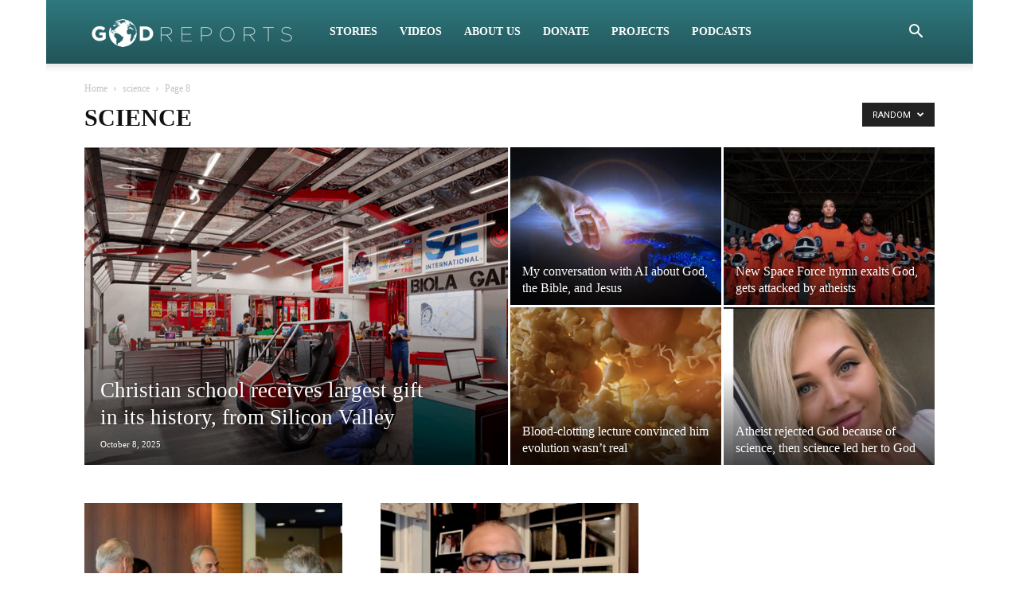

--- FILE ---
content_type: text/html; charset=UTF-8
request_url: https://www.godreports.com/category/science/page/8/?filter_by=random_posts
body_size: 20484
content:
<!doctype html >
<!--[if IE 8]>    <html class="ie8" lang="en"> <![endif]-->
<!--[if IE 9]>    <html class="ie9" lang="en"> <![endif]-->
<!--[if gt IE 8]><!--> <html dir="ltr" lang="en-US" prefix="og: https://ogp.me/ns#"> <!--<![endif]-->
<head>
    <title>science | God Reports - Part 8</title>
    <meta charset="UTF-8" />
    <meta name="viewport" content="width=device-width, initial-scale=1.0">
    <link rel="pingback" href="https://www.godreports.com/xmlrpc.php" />
    
		<!-- All in One SEO 4.9.3 - aioseo.com -->
	<meta name="robots" content="noindex, nofollow, max-image-preview:large" />
	<meta name="keywords" content="guillermo gonzalez,intelligent design,iowa state university,ball state university,astrophysics,astronomy,cosmology" />
	<link rel="canonical" href="https://www.godreports.com/category/science/page/8/" />
	<link rel="prev" href="https://www.godreports.com/category/science/page/7/" />
	<link rel="next" href="https://www.godreports.com/category/science/page/9/" />
	<meta name="generator" content="All in One SEO (AIOSEO) 4.9.3" />
		<script type="application/ld+json" class="aioseo-schema">
			{"@context":"https:\/\/schema.org","@graph":[{"@type":"BreadcrumbList","@id":"https:\/\/www.godreports.com\/category\/science\/page\/8\/#breadcrumblist","itemListElement":[{"@type":"ListItem","@id":"https:\/\/www.godreports.com#listItem","position":1,"name":"Home","item":"https:\/\/www.godreports.com","nextItem":{"@type":"ListItem","@id":"https:\/\/www.godreports.com\/category\/science\/#listItem","name":"science"}},{"@type":"ListItem","@id":"https:\/\/www.godreports.com\/category\/science\/#listItem","position":2,"name":"science","item":"https:\/\/www.godreports.com\/category\/science\/","nextItem":{"@type":"ListItem","@id":"https:\/\/www.godreports.com\/category\/science\/page\/8#listItem","name":"Page 8"},"previousItem":{"@type":"ListItem","@id":"https:\/\/www.godreports.com#listItem","name":"Home"}},{"@type":"ListItem","@id":"https:\/\/www.godreports.com\/category\/science\/page\/8#listItem","position":3,"name":"Page 8","previousItem":{"@type":"ListItem","@id":"https:\/\/www.godreports.com\/category\/science\/#listItem","name":"science"}}]},{"@type":"CollectionPage","@id":"https:\/\/www.godreports.com\/category\/science\/page\/8\/#collectionpage","url":"https:\/\/www.godreports.com\/category\/science\/page\/8\/","name":"science | God Reports - Part 8","inLanguage":"en-US","isPartOf":{"@id":"https:\/\/www.godreports.com\/#website"},"breadcrumb":{"@id":"https:\/\/www.godreports.com\/category\/science\/page\/8\/#breadcrumblist"}},{"@type":"Organization","@id":"https:\/\/www.godreports.com\/#organization","name":"Christian Writers & Artists Ministries dba God Reports","url":"https:\/\/www.godreports.com\/","telephone":"+19495549974","sameAs":["https:\/\/www.facebook.com\/Godreports","https:\/\/twitter.com\/Godreports","https:\/\/www.instagram.com\/god.reports\/","https:\/\/www.youtube.com\/channel\/UCgD0VqJmegTD2o4JRqxM00Q"]},{"@type":"WebSite","@id":"https:\/\/www.godreports.com\/#website","url":"https:\/\/www.godreports.com\/","name":"God Reports","inLanguage":"en-US","publisher":{"@id":"https:\/\/www.godreports.com\/#organization"}}]}
		</script>
		<!-- All in One SEO -->

<link rel="icon" type="image/png" href="https://godreports.com/wp-content/uploads/2017/02/God-Reports-Icon-Logo-White.png"><link rel='dns-prefetch' href='//www.googletagmanager.com' />
<link rel='dns-prefetch' href='//fonts.googleapis.com' />
<link rel="alternate" type="application/rss+xml" title="God Reports &raquo; Feed" href="https://www.godreports.com/feed/" />
<link rel="alternate" type="application/rss+xml" title="God Reports &raquo; Comments Feed" href="https://www.godreports.com/comments/feed/" />
<link rel="alternate" type="application/rss+xml" title="God Reports &raquo; science Category Feed" href="https://www.godreports.com/category/science/feed/" />
<style id='wp-img-auto-sizes-contain-inline-css' type='text/css'>
img:is([sizes=auto i],[sizes^="auto," i]){contain-intrinsic-size:3000px 1500px}
/*# sourceURL=wp-img-auto-sizes-contain-inline-css */
</style>
<style id='wp-emoji-styles-inline-css' type='text/css'>

	img.wp-smiley, img.emoji {
		display: inline !important;
		border: none !important;
		box-shadow: none !important;
		height: 1em !important;
		width: 1em !important;
		margin: 0 0.07em !important;
		vertical-align: -0.1em !important;
		background: none !important;
		padding: 0 !important;
	}
/*# sourceURL=wp-emoji-styles-inline-css */
</style>
<style id='classic-theme-styles-inline-css' type='text/css'>
/*! This file is auto-generated */
.wp-block-button__link{color:#fff;background-color:#32373c;border-radius:9999px;box-shadow:none;text-decoration:none;padding:calc(.667em + 2px) calc(1.333em + 2px);font-size:1.125em}.wp-block-file__button{background:#32373c;color:#fff;text-decoration:none}
/*# sourceURL=/wp-includes/css/classic-themes.min.css */
</style>
<link rel='stylesheet' id='td-plugin-newsletter-css' href='https://www.godreports.com/wp-content/plugins/td-newsletter/style.css?ver=12.7.4' type='text/css' media='all' />
<link rel='stylesheet' id='td-plugin-multi-purpose-css' href='https://www.godreports.com/wp-content/plugins/td-composer/td-multi-purpose/style.css?ver=9c5a7338c90cbd82cb580e34cffb127f' type='text/css' media='all' />
<link rel='stylesheet' id='google-fonts-style-css' href='https://fonts.googleapis.com/css?family=Open+Sans%3A400%2C600%2C700%7CRoboto%3A400%2C600%2C700&#038;display=swap&#038;ver=12.7.4' type='text/css' media='all' />
<link rel='stylesheet' id='chld_thm_cfg_parent-css' href='https://www.godreports.com/wp-content/themes/Newspaper/style.css?ver=6.9' type='text/css' media='all' />
<link rel='stylesheet' id='td-theme-css' href='https://www.godreports.com/wp-content/themes/Newspaper-child/style.css?ver=10.3.9.1.1684782197' type='text/css' media='all' />
<style id='td-theme-inline-css' type='text/css'>@media (max-width:767px){.td-header-desktop-wrap{display:none}}@media (min-width:767px){.td-header-mobile-wrap{display:none}}</style>
<link rel='stylesheet' id='chld_thm_cfg_separate-css' href='https://www.godreports.com/wp-content/themes/Newspaper-child/ctc-style.css?ver=10.3.9.1.1684782197' type='text/css' media='all' />
<link rel='stylesheet' id='td-legacy-framework-front-style-css' href='https://www.godreports.com/wp-content/plugins/td-composer/legacy/Newspaper/assets/css/td_legacy_main.css?ver=9c5a7338c90cbd82cb580e34cffb127f' type='text/css' media='all' />
<link rel='stylesheet' id='td-standard-pack-framework-front-style-css' href='https://www.godreports.com/wp-content/plugins/td-standard-pack/Newspaper/assets/css/td_standard_pack_main.css?ver=1314111a2e147bac488ccdd97e4704ff' type='text/css' media='all' />
<link rel='stylesheet' id='tdb_style_cloud_templates_front-css' href='https://www.godreports.com/wp-content/plugins/td-cloud-library/assets/css/tdb_main.css?ver=496e217dc78570a2932146e73f7c4a14' type='text/css' media='all' />
<script type="text/javascript" src="https://www.godreports.com/wp-includes/js/jquery/jquery.min.js?ver=3.7.1" id="jquery-core-js"></script>
<script type="text/javascript" src="https://www.godreports.com/wp-includes/js/jquery/jquery-migrate.min.js?ver=3.4.1" id="jquery-migrate-js"></script>

<!-- Google tag (gtag.js) snippet added by Site Kit -->
<!-- Google Analytics snippet added by Site Kit -->
<script type="text/javascript" src="https://www.googletagmanager.com/gtag/js?id=G-5GLTLMM4JT" id="google_gtagjs-js" async></script>
<script type="text/javascript" id="google_gtagjs-js-after">
/* <![CDATA[ */
window.dataLayer = window.dataLayer || [];function gtag(){dataLayer.push(arguments);}
gtag("set","linker",{"domains":["www.godreports.com"]});
gtag("js", new Date());
gtag("set", "developer_id.dZTNiMT", true);
gtag("config", "G-5GLTLMM4JT");
//# sourceURL=google_gtagjs-js-after
/* ]]> */
</script>
<link rel="https://api.w.org/" href="https://www.godreports.com/wp-json/" /><link rel="alternate" title="JSON" type="application/json" href="https://www.godreports.com/wp-json/wp/v2/categories/4299" /><link rel="EditURI" type="application/rsd+xml" title="RSD" href="https://www.godreports.com/xmlrpc.php?rsd" />
<meta name="generator" content="WordPress 6.9" />
<meta name="generator" content="Seriously Simple Podcasting 3.14.2" />
<meta name="generator" content="Site Kit by Google 1.170.0" />
<link rel="alternate" type="application/rss+xml" title="Podcast RSS feed" href="https://www.godreports.com/feed/podcast" />

    <script>
        window.tdb_global_vars = {"wpRestUrl":"https:\/\/www.godreports.com\/wp-json\/","permalinkStructure":"\/%year%\/%monthnum%\/%postname%\/"};
        window.tdb_p_autoload_vars = {"isAjax":false,"isAdminBarShowing":false};
    </script>
    
    <style id="tdb-global-colors">:root{--accent-color:#fff}</style>

    
	
<!-- JS generated by theme -->

<script type="text/javascript" id="td-generated-header-js">
    
    

	    var tdBlocksArray = []; //here we store all the items for the current page

	    // td_block class - each ajax block uses a object of this class for requests
	    function tdBlock() {
		    this.id = '';
		    this.block_type = 1; //block type id (1-234 etc)
		    this.atts = '';
		    this.td_column_number = '';
		    this.td_current_page = 1; //
		    this.post_count = 0; //from wp
		    this.found_posts = 0; //from wp
		    this.max_num_pages = 0; //from wp
		    this.td_filter_value = ''; //current live filter value
		    this.is_ajax_running = false;
		    this.td_user_action = ''; // load more or infinite loader (used by the animation)
		    this.header_color = '';
		    this.ajax_pagination_infinite_stop = ''; //show load more at page x
	    }

        // td_js_generator - mini detector
        ( function () {
            var htmlTag = document.getElementsByTagName("html")[0];

	        if ( navigator.userAgent.indexOf("MSIE 10.0") > -1 ) {
                htmlTag.className += ' ie10';
            }

            if ( !!navigator.userAgent.match(/Trident.*rv\:11\./) ) {
                htmlTag.className += ' ie11';
            }

	        if ( navigator.userAgent.indexOf("Edge") > -1 ) {
                htmlTag.className += ' ieEdge';
            }

            if ( /(iPad|iPhone|iPod)/g.test(navigator.userAgent) ) {
                htmlTag.className += ' td-md-is-ios';
            }

            var user_agent = navigator.userAgent.toLowerCase();
            if ( user_agent.indexOf("android") > -1 ) {
                htmlTag.className += ' td-md-is-android';
            }

            if ( -1 !== navigator.userAgent.indexOf('Mac OS X')  ) {
                htmlTag.className += ' td-md-is-os-x';
            }

            if ( /chrom(e|ium)/.test(navigator.userAgent.toLowerCase()) ) {
               htmlTag.className += ' td-md-is-chrome';
            }

            if ( -1 !== navigator.userAgent.indexOf('Firefox') ) {
                htmlTag.className += ' td-md-is-firefox';
            }

            if ( -1 !== navigator.userAgent.indexOf('Safari') && -1 === navigator.userAgent.indexOf('Chrome') ) {
                htmlTag.className += ' td-md-is-safari';
            }

            if( -1 !== navigator.userAgent.indexOf('IEMobile') ){
                htmlTag.className += ' td-md-is-iemobile';
            }

        })();

        var tdLocalCache = {};

        ( function () {
            "use strict";

            tdLocalCache = {
                data: {},
                remove: function (resource_id) {
                    delete tdLocalCache.data[resource_id];
                },
                exist: function (resource_id) {
                    return tdLocalCache.data.hasOwnProperty(resource_id) && tdLocalCache.data[resource_id] !== null;
                },
                get: function (resource_id) {
                    return tdLocalCache.data[resource_id];
                },
                set: function (resource_id, cachedData) {
                    tdLocalCache.remove(resource_id);
                    tdLocalCache.data[resource_id] = cachedData;
                }
            };
        })();

    
    
var td_viewport_interval_list=[{"limitBottom":767,"sidebarWidth":228},{"limitBottom":1018,"sidebarWidth":300},{"limitBottom":1140,"sidebarWidth":324}];
var td_animation_stack_effect="type0";
var tds_animation_stack=true;
var td_animation_stack_specific_selectors=".entry-thumb, img, .td-lazy-img";
var td_animation_stack_general_selectors=".td-animation-stack img, .td-animation-stack .entry-thumb, .post img, .td-animation-stack .td-lazy-img";
var tds_general_modal_image="yes";
var tdc_is_installed="yes";
var tdc_domain_active=false;
var td_ajax_url="https:\/\/www.godreports.com\/wp-admin\/admin-ajax.php?td_theme_name=Newspaper&v=12.7.4";
var td_get_template_directory_uri="https:\/\/www.godreports.com\/wp-content\/plugins\/td-composer\/legacy\/common";
var tds_snap_menu="snap";
var tds_logo_on_sticky="show_header_logo";
var tds_header_style="12";
var td_please_wait="Please wait...";
var td_email_user_pass_incorrect="User or password incorrect!";
var td_email_user_incorrect="Email or username incorrect!";
var td_email_incorrect="Email incorrect!";
var td_user_incorrect="Username incorrect!";
var td_email_user_empty="Email or username empty!";
var td_pass_empty="Pass empty!";
var td_pass_pattern_incorrect="Invalid Pass Pattern!";
var td_retype_pass_incorrect="Retyped Pass incorrect!";
var tds_more_articles_on_post_enable="";
var tds_more_articles_on_post_time_to_wait="";
var tds_more_articles_on_post_pages_distance_from_top=0;
var tds_captcha="";
var tds_theme_color_site_wide="#2f787e";
var tds_smart_sidebar="enabled";
var tdThemeName="Newspaper";
var tdThemeNameWl="Newspaper";
var td_magnific_popup_translation_tPrev="Previous (Left arrow key)";
var td_magnific_popup_translation_tNext="Next (Right arrow key)";
var td_magnific_popup_translation_tCounter="%curr% of %total%";
var td_magnific_popup_translation_ajax_tError="The content from %url% could not be loaded.";
var td_magnific_popup_translation_image_tError="The image #%curr% could not be loaded.";
var tdBlockNonce="b4d07edad3";
var tdMobileMenu="enabled";
var tdMobileSearch="enabled";
var tdDateNamesI18n={"month_names":["January","February","March","April","May","June","July","August","September","October","November","December"],"month_names_short":["Jan","Feb","Mar","Apr","May","Jun","Jul","Aug","Sep","Oct","Nov","Dec"],"day_names":["Sunday","Monday","Tuesday","Wednesday","Thursday","Friday","Saturday"],"day_names_short":["Sun","Mon","Tue","Wed","Thu","Fri","Sat"]};
var tdb_modal_confirm="Save";
var tdb_modal_cancel="Cancel";
var tdb_modal_confirm_alt="Yes";
var tdb_modal_cancel_alt="No";
var td_deploy_mode="deploy";
var td_ad_background_click_link="";
var td_ad_background_click_target="";
</script>


<!-- Header style compiled by theme -->

<style>ul.sf-menu>.menu-item>a{font-family:Georgia,Times,"Times New Roman",serif}.sf-menu ul .menu-item a{font-family:Georgia,Times,"Times New Roman",serif}#td-mobile-nav,#td-mobile-nav .wpb_button,.td-search-wrap-mob{font-family:Georgia,Times,"Times New Roman",serif}.td-page-title,.td-category-title-holder .td-page-title{font-family:Georgia,Times,"Times New Roman",serif}.td-page-content p,.td-page-content li,.td-page-content .td_block_text_with_title,.wpb_text_column p{font-family:Georgia,Times,"Times New Roman",serif}.td-page-content h1,.wpb_text_column h1{font-family:Georgia,Times,"Times New Roman",serif}.td-page-content h2,.wpb_text_column h2{font-family:Georgia,Times,"Times New Roman",serif}.td-page-content h3,.wpb_text_column h3{font-family:Georgia,Times,"Times New Roman",serif}.td-page-content h4,.wpb_text_column h4{font-family:Georgia,Times,"Times New Roman",serif}.td-page-content h5,.wpb_text_column h5{font-family:Georgia,Times,"Times New Roman",serif}.td-page-content h6,.wpb_text_column h6{font-family:Georgia,Times,"Times New Roman",serif}body,p{font-family:Georgia,Times,"Times New Roman",serif}:root{--td_theme_color:#2f787e;--td_slider_text:rgba(47,120,126,0.7);--td_text_header_color:#ffffff}.td-header-style-12 .td-header-menu-wrap-full,.td-header-style-12 .td-affix,.td-grid-style-1.td-hover-1 .td-big-grid-post:hover .td-post-category,.td-grid-style-5.td-hover-1 .td-big-grid-post:hover .td-post-category,.td_category_template_3 .td-current-sub-category,.td_category_template_8 .td-category-header .td-category a.td-current-sub-category,.td_category_template_4 .td-category-siblings .td-category a:hover,.td_block_big_grid_9.td-grid-style-1 .td-post-category,.td_block_big_grid_9.td-grid-style-5 .td-post-category,.td-grid-style-6.td-hover-1 .td-module-thumb:after,.tdm-menu-active-style5 .td-header-menu-wrap .sf-menu>.current-menu-item>a,.tdm-menu-active-style5 .td-header-menu-wrap .sf-menu>.current-menu-ancestor>a,.tdm-menu-active-style5 .td-header-menu-wrap .sf-menu>.current-category-ancestor>a,.tdm-menu-active-style5 .td-header-menu-wrap .sf-menu>li>a:hover,.tdm-menu-active-style5 .td-header-menu-wrap .sf-menu>.sfHover>a{background-color:#2f787e}.td_mega_menu_sub_cats .cur-sub-cat,.td-mega-span h3 a:hover,.td_mod_mega_menu:hover .entry-title a,.header-search-wrap .result-msg a:hover,.td-header-top-menu .td-drop-down-search .td_module_wrap:hover .entry-title a,.td-header-top-menu .td-icon-search:hover,.td-header-wrap .result-msg a:hover,.top-header-menu li a:hover,.top-header-menu .current-menu-item>a,.top-header-menu .current-menu-ancestor>a,.top-header-menu .current-category-ancestor>a,.td-social-icon-wrap>a:hover,.td-header-sp-top-widget .td-social-icon-wrap a:hover,.td_mod_related_posts:hover h3>a,.td-post-template-11 .td-related-title .td-related-left:hover,.td-post-template-11 .td-related-title .td-related-right:hover,.td-post-template-11 .td-related-title .td-cur-simple-item,.td-post-template-11 .td_block_related_posts .td-next-prev-wrap a:hover,.td-category-header .td-pulldown-category-filter-link:hover,.td-category-siblings .td-subcat-dropdown a:hover,.td-category-siblings .td-subcat-dropdown a.td-current-sub-category,.footer-text-wrap .footer-email-wrap a,.footer-social-wrap a:hover,.td_module_17 .td-read-more a:hover,.td_module_18 .td-read-more a:hover,.td_module_19 .td-post-author-name a:hover,.td-pulldown-syle-2 .td-subcat-dropdown:hover .td-subcat-more span,.td-pulldown-syle-2 .td-subcat-dropdown:hover .td-subcat-more i,.td-pulldown-syle-3 .td-subcat-dropdown:hover .td-subcat-more span,.td-pulldown-syle-3 .td-subcat-dropdown:hover .td-subcat-more i,.tdm-menu-active-style3 .tdm-header.td-header-wrap .sf-menu>.current-category-ancestor>a,.tdm-menu-active-style3 .tdm-header.td-header-wrap .sf-menu>.current-menu-ancestor>a,.tdm-menu-active-style3 .tdm-header.td-header-wrap .sf-menu>.current-menu-item>a,.tdm-menu-active-style3 .tdm-header.td-header-wrap .sf-menu>.sfHover>a,.tdm-menu-active-style3 .tdm-header.td-header-wrap .sf-menu>li>a:hover{color:#2f787e}.td-mega-menu-page .wpb_content_element ul li a:hover,.td-theme-wrap .td-aj-search-results .td_module_wrap:hover .entry-title a,.td-theme-wrap .header-search-wrap .result-msg a:hover{color:#2f787e!important}.td_category_template_8 .td-category-header .td-category a.td-current-sub-category,.td_category_template_4 .td-category-siblings .td-category a:hover,.tdm-menu-active-style4 .tdm-header .sf-menu>.current-menu-item>a,.tdm-menu-active-style4 .tdm-header .sf-menu>.current-menu-ancestor>a,.tdm-menu-active-style4 .tdm-header .sf-menu>.current-category-ancestor>a,.tdm-menu-active-style4 .tdm-header .sf-menu>li>a:hover,.tdm-menu-active-style4 .tdm-header .sf-menu>.sfHover>a{border-color:#2f787e}ul.sf-menu>.td-menu-item>a,.td-theme-wrap .td-header-menu-social{font-family:Georgia,Times,"Times New Roman",serif}.sf-menu ul .td-menu-item a{font-family:Georgia,Times,"Times New Roman",serif}.td-footer-wrapper,.td-footer-wrapper .td_block_template_7 .td-block-title>*,.td-footer-wrapper .td_block_template_17 .td-block-title,.td-footer-wrapper .td-block-title-wrap .td-wrapper-pulldown-filter{background-color:#2f787e}.td-footer-wrapper .footer-social-wrap .td-icon-font{color:#ffffff}.td-footer-wrapper .footer-social-wrap i.td-icon-font:hover{color:#ffffff}.td-sub-footer-container,.td-subfooter-menu li a{color:#ffffff}.td-subfooter-menu li a:hover{color:#ffffff}.block-title>span,.block-title>a,.widgettitle,body .td-trending-now-title,.wpb_tabs li a,.vc_tta-container .vc_tta-color-grey.vc_tta-tabs-position-top.vc_tta-style-classic .vc_tta-tabs-container .vc_tta-tab>a,.td-theme-wrap .td-related-title a,.woocommerce div.product .woocommerce-tabs ul.tabs li a,.woocommerce .product .products h2:not(.woocommerce-loop-product__title),.td-theme-wrap .td-block-title{font-family:Georgia,Times,"Times New Roman",serif}.td_module_wrap .td-post-author-name a{font-family:Georgia,Times,"Times New Roman",serif}.td-post-date .entry-date{font-family:Georgia,Times,"Times New Roman",serif}.td-module-comments a,.td-post-views span,.td-post-comments a{font-family:Georgia,Times,"Times New Roman",serif}.td-big-grid-meta .td-post-category,.td_module_wrap .td-post-category,.td-module-image .td-post-category{font-family:Georgia,Times,"Times New Roman",serif}.top-header-menu>li>a,.td-weather-top-widget .td-weather-now .td-big-degrees,.td-weather-top-widget .td-weather-header .td-weather-city,.td-header-sp-top-menu .td_data_time{font-family:Georgia,Times,"Times New Roman",serif}.top-header-menu .menu-item-has-children li a{font-family:Georgia,Times,"Times New Roman",serif}.td_mod_mega_menu .item-details a{font-family:Georgia,Times,"Times New Roman",serif}.td_mega_menu_sub_cats .block-mega-child-cats a{font-family:Georgia,Times,"Times New Roman",serif}.td-subcat-filter .td-subcat-dropdown a,.td-subcat-filter .td-subcat-list a,.td-subcat-filter .td-subcat-dropdown span{font-family:Georgia,Times,"Times New Roman",serif}.td-excerpt,.td_module_14 .td-excerpt{font-family:Georgia,Times,"Times New Roman",serif}.td-theme-slider.iosSlider-col-1 .td-module-title{font-family:Georgia,Times,"Times New Roman",serif}.td-theme-slider.iosSlider-col-2 .td-module-title{font-family:Georgia,Times,"Times New Roman",serif}.td-theme-slider.iosSlider-col-3 .td-module-title{font-family:Georgia,Times,"Times New Roman",serif}.homepage-post .td-post-template-8 .td-post-header .entry-title{font-family:Georgia,Times,"Times New Roman",serif}.td_module_wrap .td-module-title{font-family:Georgia,Times,"Times New Roman",serif}.td_module_1 .td-module-title{font-family:Georgia,Times,"Times New Roman",serif}.td_module_2 .td-module-title{font-family:Georgia,Times,"Times New Roman",serif}.td_module_3 .td-module-title{font-family:Georgia,Times,"Times New Roman",serif}.td_module_4 .td-module-title{font-family:Georgia,Times,"Times New Roman",serif}.td_module_5 .td-module-title{font-family:Georgia,Times,"Times New Roman",serif}.td_module_6 .td-module-title{font-family:Georgia,Times,"Times New Roman",serif}.td_module_7 .td-module-title{font-family:Georgia,Times,"Times New Roman",serif}.td_module_8 .td-module-title{font-family:Georgia,Times,"Times New Roman",serif}.td_module_9 .td-module-title{font-family:Georgia,Times,"Times New Roman",serif}.td_module_10 .td-module-title{font-family:Georgia,Times,"Times New Roman",serif}.td_module_11 .td-module-title{font-family:Georgia,Times,"Times New Roman",serif}.td_module_12 .td-module-title{font-family:Georgia,Times,"Times New Roman",serif}.td_module_13 .td-module-title{font-family:Georgia,Times,"Times New Roman",serif}.td_module_14 .td-module-title{font-family:Georgia,Times,"Times New Roman",serif}.td_module_15 .entry-title{font-family:Georgia,Times,"Times New Roman",serif}.td_module_16 .td-module-title{font-family:Georgia,Times,"Times New Roman",serif}.td_module_17 .td-module-title{font-family:Georgia,Times,"Times New Roman",serif}.td_module_18 .td-module-title{font-family:Georgia,Times,"Times New Roman",serif}.td_module_19 .td-module-title{font-family:Georgia,Times,"Times New Roman",serif}.td_block_trending_now .entry-title,.td-theme-slider .td-module-title,.td-big-grid-post .entry-title{font-family:Georgia,Times,"Times New Roman",serif}.td_block_trending_now .entry-title{font-family:Georgia,Times,"Times New Roman",serif}.td_module_mx1 .td-module-title{font-family:Georgia,Times,"Times New Roman",serif}.td_module_mx2 .td-module-title{font-family:Georgia,Times,"Times New Roman",serif}.td_module_mx3 .td-module-title{font-family:Georgia,Times,"Times New Roman",serif}.td_module_mx4 .td-module-title{font-family:Georgia,Times,"Times New Roman",serif}.td_module_mx7 .td-module-title{font-family:Georgia,Times,"Times New Roman",serif}.td_module_mx8 .td-module-title{font-family:Georgia,Times,"Times New Roman",serif}.td_module_mx9 .td-module-title{font-family:Georgia,Times,"Times New Roman",serif}.td_module_mx16 .td-module-title{font-family:Georgia,Times,"Times New Roman",serif}.td_module_mx17 .td-module-title{font-family:Georgia,Times,"Times New Roman",serif}.td-big-grid-post.td-big-thumb .td-big-grid-meta,.td-big-thumb .td-big-grid-meta .entry-title{font-family:Georgia,Times,"Times New Roman",serif}.td-big-grid-post.td-medium-thumb .td-big-grid-meta,.td-medium-thumb .td-big-grid-meta .entry-title{font-family:Georgia,Times,"Times New Roman",serif}.td-big-grid-post.td-small-thumb .td-big-grid-meta,.td-small-thumb .td-big-grid-meta .entry-title{font-family:Georgia,Times,"Times New Roman",serif}.td-big-grid-post.td-tiny-thumb .td-big-grid-meta,.td-tiny-thumb .td-big-grid-meta .entry-title{font-family:Georgia,Times,"Times New Roman",serif}.post .td-post-header .entry-title{font-family:Georgia,Times,"Times New Roman",serif}.td-post-template-default .td-post-header .entry-title{font-family:Georgia,Times,"Times New Roman",serif}.td-post-template-1 .td-post-header .entry-title{font-family:Georgia,Times,"Times New Roman",serif}.td-post-template-2 .td-post-header .entry-title{font-family:Georgia,Times,"Times New Roman",serif}.td-post-template-3 .td-post-header .entry-title{font-family:Georgia,Times,"Times New Roman",serif}.td-post-template-4 .td-post-header .entry-title{font-family:Georgia,Times,"Times New Roman",serif}.td-post-template-5 .td-post-header .entry-title{font-family:Georgia,Times,"Times New Roman",serif}.td-post-template-6 .td-post-header .entry-title{font-family:Georgia,Times,"Times New Roman",serif}.td-post-template-7 .td-post-header .entry-title{font-family:Georgia,Times,"Times New Roman",serif}.td-post-template-8 .td-post-header .entry-title{font-family:Georgia,Times,"Times New Roman",serif}.td-post-template-9 .td-post-header .entry-title{font-family:Georgia,Times,"Times New Roman",serif}.td-post-template-10 .td-post-header .entry-title{font-family:Georgia,Times,"Times New Roman",serif}.td-post-template-11 .td-post-header .entry-title{font-family:Georgia,Times,"Times New Roman",serif}.td-post-template-12 .td-post-header .entry-title{font-family:Georgia,Times,"Times New Roman",serif}.td-post-template-13 .td-post-header .entry-title{font-family:Georgia,Times,"Times New Roman",serif}.td-post-content p,.td-post-content{font-family:Georgia,Times,"Times New Roman",serif}.post blockquote p,.page blockquote p,.td-post-text-content blockquote p{font-family:Georgia,Times,"Times New Roman",serif}.post .td_quote_box p,.page .td_quote_box p{font-family:Georgia,Times,"Times New Roman",serif}.post .td_pull_quote p,.page .td_pull_quote p,.post .wp-block-pullquote blockquote p,.page .wp-block-pullquote blockquote p{font-family:Georgia,Times,"Times New Roman",serif}.td-post-content li{font-family:Georgia,Times,"Times New Roman",serif}.td-post-content h1{font-family:Georgia,Times,"Times New Roman",serif}.td-post-content h2{font-family:Georgia,Times,"Times New Roman",serif}.td-post-content h3{font-family:Georgia,Times,"Times New Roman",serif}.td-post-content h4{font-family:Georgia,Times,"Times New Roman",serif}.td-post-content h5{font-family:Georgia,Times,"Times New Roman",serif}.td-post-content h6{font-family:Georgia,Times,"Times New Roman",serif}.post .td-category a{font-family:Georgia,Times,"Times New Roman",serif}.post header .td-post-author-name,.post header .td-post-author-name a{font-family:Georgia,Times,"Times New Roman",serif}.post header .td-post-date .entry-date{font-family:Georgia,Times,"Times New Roman",serif}.post header .td-post-views span,.post header .td-post-comments{font-family:Georgia,Times,"Times New Roman",serif}.post .td-post-source-tags a,.post .td-post-source-tags span{font-family:Georgia,Times,"Times New Roman",serif}.post .td-post-next-prev-content span{font-family:Georgia,Times,"Times New Roman",serif}.post .td-post-next-prev-content a{font-family:Georgia,Times,"Times New Roman",serif}.post .author-box-wrap .td-author-name a{font-family:Georgia,Times,"Times New Roman",serif}.post .author-box-wrap .td-author-url a{font-family:Georgia,Times,"Times New Roman",serif}.post .author-box-wrap .td-author-description{font-family:Georgia,Times,"Times New Roman",serif}.wp-caption-text,.wp-caption-dd,.wp-block-image figcaption{font-family:Georgia,Times,"Times New Roman",serif}.td-post-template-default .td-post-sub-title,.td-post-template-1 .td-post-sub-title,.td-post-template-4 .td-post-sub-title,.td-post-template-5 .td-post-sub-title,.td-post-template-9 .td-post-sub-title,.td-post-template-10 .td-post-sub-title,.td-post-template-11 .td-post-sub-title{font-family:Georgia,Times,"Times New Roman",serif}.td_block_related_posts .entry-title a{font-family:Georgia,Times,"Times New Roman",serif}.post .td-post-share-title{font-family:Georgia,Times,"Times New Roman",serif}.td-post-template-2 .td-post-sub-title,.td-post-template-3 .td-post-sub-title,.td-post-template-6 .td-post-sub-title,.td-post-template-7 .td-post-sub-title,.td-post-template-8 .td-post-sub-title{font-family:Georgia,Times,"Times New Roman",serif}.footer-text-wrap{font-family:Georgia,Times,"Times New Roman",serif}.td-sub-footer-copy{font-family:Georgia,Times,"Times New Roman",serif}.td-sub-footer-menu ul li a{font-family:Georgia,Times,"Times New Roman",serif}.entry-crumbs a,.entry-crumbs span,#bbpress-forums .bbp-breadcrumb a,#bbpress-forums .bbp-breadcrumb .bbp-breadcrumb-current{font-family:Georgia,Times,"Times New Roman",serif}.td-trending-now-display-area .entry-title{font-family:Georgia,Times,"Times New Roman",serif}.page-nav a,.page-nav span{font-family:Georgia,Times,"Times New Roman",serif}#td-outer-wrap span.dropcap,#td-outer-wrap p.has-drop-cap:not(:focus)::first-letter{font-family:Georgia,Times,"Times New Roman",serif}.widget_archive a,.widget_calendar,.widget_categories a,.widget_nav_menu a,.widget_meta a,.widget_pages a,.widget_recent_comments a,.widget_recent_entries a,.widget_text .textwidget,.widget_tag_cloud a,.widget_search input,.woocommerce .product-categories a,.widget_display_forums a,.widget_display_replies a,.widget_display_topics a,.widget_display_views a,.widget_display_stats{font-family:Georgia,Times,"Times New Roman",serif}input[type="submit"],.td-read-more a,.vc_btn,.woocommerce a.button,.woocommerce button.button,.woocommerce #respond input#submit{font-family:Georgia,Times,"Times New Roman",serif}.woocommerce .product a .woocommerce-loop-product__title,.woocommerce .widget.woocommerce .product_list_widget a,.woocommerce-cart .woocommerce .product-name a{font-family:Georgia,Times,"Times New Roman",serif}.woocommerce .product .summary .product_title{font-family:Georgia,Times,"Times New Roman",serif}.category .td-category a{font-family:Georgia,Times,"Times New Roman",serif}body{background-color:#ffffff}ul.sf-menu>.menu-item>a{font-family:Georgia,Times,"Times New Roman",serif}.sf-menu ul .menu-item a{font-family:Georgia,Times,"Times New Roman",serif}#td-mobile-nav,#td-mobile-nav .wpb_button,.td-search-wrap-mob{font-family:Georgia,Times,"Times New Roman",serif}.td-page-title,.td-category-title-holder .td-page-title{font-family:Georgia,Times,"Times New Roman",serif}.td-page-content p,.td-page-content li,.td-page-content .td_block_text_with_title,.wpb_text_column p{font-family:Georgia,Times,"Times New Roman",serif}.td-page-content h1,.wpb_text_column h1{font-family:Georgia,Times,"Times New Roman",serif}.td-page-content h2,.wpb_text_column h2{font-family:Georgia,Times,"Times New Roman",serif}.td-page-content h3,.wpb_text_column h3{font-family:Georgia,Times,"Times New Roman",serif}.td-page-content h4,.wpb_text_column h4{font-family:Georgia,Times,"Times New Roman",serif}.td-page-content h5,.wpb_text_column h5{font-family:Georgia,Times,"Times New Roman",serif}.td-page-content h6,.wpb_text_column h6{font-family:Georgia,Times,"Times New Roman",serif}body,p{font-family:Georgia,Times,"Times New Roman",serif}:root{--td_theme_color:#2f787e;--td_slider_text:rgba(47,120,126,0.7);--td_text_header_color:#ffffff}.td-header-style-12 .td-header-menu-wrap-full,.td-header-style-12 .td-affix,.td-grid-style-1.td-hover-1 .td-big-grid-post:hover .td-post-category,.td-grid-style-5.td-hover-1 .td-big-grid-post:hover .td-post-category,.td_category_template_3 .td-current-sub-category,.td_category_template_8 .td-category-header .td-category a.td-current-sub-category,.td_category_template_4 .td-category-siblings .td-category a:hover,.td_block_big_grid_9.td-grid-style-1 .td-post-category,.td_block_big_grid_9.td-grid-style-5 .td-post-category,.td-grid-style-6.td-hover-1 .td-module-thumb:after,.tdm-menu-active-style5 .td-header-menu-wrap .sf-menu>.current-menu-item>a,.tdm-menu-active-style5 .td-header-menu-wrap .sf-menu>.current-menu-ancestor>a,.tdm-menu-active-style5 .td-header-menu-wrap .sf-menu>.current-category-ancestor>a,.tdm-menu-active-style5 .td-header-menu-wrap .sf-menu>li>a:hover,.tdm-menu-active-style5 .td-header-menu-wrap .sf-menu>.sfHover>a{background-color:#2f787e}.td_mega_menu_sub_cats .cur-sub-cat,.td-mega-span h3 a:hover,.td_mod_mega_menu:hover .entry-title a,.header-search-wrap .result-msg a:hover,.td-header-top-menu .td-drop-down-search .td_module_wrap:hover .entry-title a,.td-header-top-menu .td-icon-search:hover,.td-header-wrap .result-msg a:hover,.top-header-menu li a:hover,.top-header-menu .current-menu-item>a,.top-header-menu .current-menu-ancestor>a,.top-header-menu .current-category-ancestor>a,.td-social-icon-wrap>a:hover,.td-header-sp-top-widget .td-social-icon-wrap a:hover,.td_mod_related_posts:hover h3>a,.td-post-template-11 .td-related-title .td-related-left:hover,.td-post-template-11 .td-related-title .td-related-right:hover,.td-post-template-11 .td-related-title .td-cur-simple-item,.td-post-template-11 .td_block_related_posts .td-next-prev-wrap a:hover,.td-category-header .td-pulldown-category-filter-link:hover,.td-category-siblings .td-subcat-dropdown a:hover,.td-category-siblings .td-subcat-dropdown a.td-current-sub-category,.footer-text-wrap .footer-email-wrap a,.footer-social-wrap a:hover,.td_module_17 .td-read-more a:hover,.td_module_18 .td-read-more a:hover,.td_module_19 .td-post-author-name a:hover,.td-pulldown-syle-2 .td-subcat-dropdown:hover .td-subcat-more span,.td-pulldown-syle-2 .td-subcat-dropdown:hover .td-subcat-more i,.td-pulldown-syle-3 .td-subcat-dropdown:hover .td-subcat-more span,.td-pulldown-syle-3 .td-subcat-dropdown:hover .td-subcat-more i,.tdm-menu-active-style3 .tdm-header.td-header-wrap .sf-menu>.current-category-ancestor>a,.tdm-menu-active-style3 .tdm-header.td-header-wrap .sf-menu>.current-menu-ancestor>a,.tdm-menu-active-style3 .tdm-header.td-header-wrap .sf-menu>.current-menu-item>a,.tdm-menu-active-style3 .tdm-header.td-header-wrap .sf-menu>.sfHover>a,.tdm-menu-active-style3 .tdm-header.td-header-wrap .sf-menu>li>a:hover{color:#2f787e}.td-mega-menu-page .wpb_content_element ul li a:hover,.td-theme-wrap .td-aj-search-results .td_module_wrap:hover .entry-title a,.td-theme-wrap .header-search-wrap .result-msg a:hover{color:#2f787e!important}.td_category_template_8 .td-category-header .td-category a.td-current-sub-category,.td_category_template_4 .td-category-siblings .td-category a:hover,.tdm-menu-active-style4 .tdm-header .sf-menu>.current-menu-item>a,.tdm-menu-active-style4 .tdm-header .sf-menu>.current-menu-ancestor>a,.tdm-menu-active-style4 .tdm-header .sf-menu>.current-category-ancestor>a,.tdm-menu-active-style4 .tdm-header .sf-menu>li>a:hover,.tdm-menu-active-style4 .tdm-header .sf-menu>.sfHover>a{border-color:#2f787e}ul.sf-menu>.td-menu-item>a,.td-theme-wrap .td-header-menu-social{font-family:Georgia,Times,"Times New Roman",serif}.sf-menu ul .td-menu-item a{font-family:Georgia,Times,"Times New Roman",serif}.td-footer-wrapper,.td-footer-wrapper .td_block_template_7 .td-block-title>*,.td-footer-wrapper .td_block_template_17 .td-block-title,.td-footer-wrapper .td-block-title-wrap .td-wrapper-pulldown-filter{background-color:#2f787e}.td-footer-wrapper .footer-social-wrap .td-icon-font{color:#ffffff}.td-footer-wrapper .footer-social-wrap i.td-icon-font:hover{color:#ffffff}.td-sub-footer-container,.td-subfooter-menu li a{color:#ffffff}.td-subfooter-menu li a:hover{color:#ffffff}.block-title>span,.block-title>a,.widgettitle,body .td-trending-now-title,.wpb_tabs li a,.vc_tta-container .vc_tta-color-grey.vc_tta-tabs-position-top.vc_tta-style-classic .vc_tta-tabs-container .vc_tta-tab>a,.td-theme-wrap .td-related-title a,.woocommerce div.product .woocommerce-tabs ul.tabs li a,.woocommerce .product .products h2:not(.woocommerce-loop-product__title),.td-theme-wrap .td-block-title{font-family:Georgia,Times,"Times New Roman",serif}.td_module_wrap .td-post-author-name a{font-family:Georgia,Times,"Times New Roman",serif}.td-post-date .entry-date{font-family:Georgia,Times,"Times New Roman",serif}.td-module-comments a,.td-post-views span,.td-post-comments a{font-family:Georgia,Times,"Times New Roman",serif}.td-big-grid-meta .td-post-category,.td_module_wrap .td-post-category,.td-module-image .td-post-category{font-family:Georgia,Times,"Times New Roman",serif}.top-header-menu>li>a,.td-weather-top-widget .td-weather-now .td-big-degrees,.td-weather-top-widget .td-weather-header .td-weather-city,.td-header-sp-top-menu .td_data_time{font-family:Georgia,Times,"Times New Roman",serif}.top-header-menu .menu-item-has-children li a{font-family:Georgia,Times,"Times New Roman",serif}.td_mod_mega_menu .item-details a{font-family:Georgia,Times,"Times New Roman",serif}.td_mega_menu_sub_cats .block-mega-child-cats a{font-family:Georgia,Times,"Times New Roman",serif}.td-subcat-filter .td-subcat-dropdown a,.td-subcat-filter .td-subcat-list a,.td-subcat-filter .td-subcat-dropdown span{font-family:Georgia,Times,"Times New Roman",serif}.td-excerpt,.td_module_14 .td-excerpt{font-family:Georgia,Times,"Times New Roman",serif}.td-theme-slider.iosSlider-col-1 .td-module-title{font-family:Georgia,Times,"Times New Roman",serif}.td-theme-slider.iosSlider-col-2 .td-module-title{font-family:Georgia,Times,"Times New Roman",serif}.td-theme-slider.iosSlider-col-3 .td-module-title{font-family:Georgia,Times,"Times New Roman",serif}.homepage-post .td-post-template-8 .td-post-header .entry-title{font-family:Georgia,Times,"Times New Roman",serif}.td_module_wrap .td-module-title{font-family:Georgia,Times,"Times New Roman",serif}.td_module_1 .td-module-title{font-family:Georgia,Times,"Times New Roman",serif}.td_module_2 .td-module-title{font-family:Georgia,Times,"Times New Roman",serif}.td_module_3 .td-module-title{font-family:Georgia,Times,"Times New Roman",serif}.td_module_4 .td-module-title{font-family:Georgia,Times,"Times New Roman",serif}.td_module_5 .td-module-title{font-family:Georgia,Times,"Times New Roman",serif}.td_module_6 .td-module-title{font-family:Georgia,Times,"Times New Roman",serif}.td_module_7 .td-module-title{font-family:Georgia,Times,"Times New Roman",serif}.td_module_8 .td-module-title{font-family:Georgia,Times,"Times New Roman",serif}.td_module_9 .td-module-title{font-family:Georgia,Times,"Times New Roman",serif}.td_module_10 .td-module-title{font-family:Georgia,Times,"Times New Roman",serif}.td_module_11 .td-module-title{font-family:Georgia,Times,"Times New Roman",serif}.td_module_12 .td-module-title{font-family:Georgia,Times,"Times New Roman",serif}.td_module_13 .td-module-title{font-family:Georgia,Times,"Times New Roman",serif}.td_module_14 .td-module-title{font-family:Georgia,Times,"Times New Roman",serif}.td_module_15 .entry-title{font-family:Georgia,Times,"Times New Roman",serif}.td_module_16 .td-module-title{font-family:Georgia,Times,"Times New Roman",serif}.td_module_17 .td-module-title{font-family:Georgia,Times,"Times New Roman",serif}.td_module_18 .td-module-title{font-family:Georgia,Times,"Times New Roman",serif}.td_module_19 .td-module-title{font-family:Georgia,Times,"Times New Roman",serif}.td_block_trending_now .entry-title,.td-theme-slider .td-module-title,.td-big-grid-post .entry-title{font-family:Georgia,Times,"Times New Roman",serif}.td_block_trending_now .entry-title{font-family:Georgia,Times,"Times New Roman",serif}.td_module_mx1 .td-module-title{font-family:Georgia,Times,"Times New Roman",serif}.td_module_mx2 .td-module-title{font-family:Georgia,Times,"Times New Roman",serif}.td_module_mx3 .td-module-title{font-family:Georgia,Times,"Times New Roman",serif}.td_module_mx4 .td-module-title{font-family:Georgia,Times,"Times New Roman",serif}.td_module_mx7 .td-module-title{font-family:Georgia,Times,"Times New Roman",serif}.td_module_mx8 .td-module-title{font-family:Georgia,Times,"Times New Roman",serif}.td_module_mx9 .td-module-title{font-family:Georgia,Times,"Times New Roman",serif}.td_module_mx16 .td-module-title{font-family:Georgia,Times,"Times New Roman",serif}.td_module_mx17 .td-module-title{font-family:Georgia,Times,"Times New Roman",serif}.td-big-grid-post.td-big-thumb .td-big-grid-meta,.td-big-thumb .td-big-grid-meta .entry-title{font-family:Georgia,Times,"Times New Roman",serif}.td-big-grid-post.td-medium-thumb .td-big-grid-meta,.td-medium-thumb .td-big-grid-meta .entry-title{font-family:Georgia,Times,"Times New Roman",serif}.td-big-grid-post.td-small-thumb .td-big-grid-meta,.td-small-thumb .td-big-grid-meta .entry-title{font-family:Georgia,Times,"Times New Roman",serif}.td-big-grid-post.td-tiny-thumb .td-big-grid-meta,.td-tiny-thumb .td-big-grid-meta .entry-title{font-family:Georgia,Times,"Times New Roman",serif}.post .td-post-header .entry-title{font-family:Georgia,Times,"Times New Roman",serif}.td-post-template-default .td-post-header .entry-title{font-family:Georgia,Times,"Times New Roman",serif}.td-post-template-1 .td-post-header .entry-title{font-family:Georgia,Times,"Times New Roman",serif}.td-post-template-2 .td-post-header .entry-title{font-family:Georgia,Times,"Times New Roman",serif}.td-post-template-3 .td-post-header .entry-title{font-family:Georgia,Times,"Times New Roman",serif}.td-post-template-4 .td-post-header .entry-title{font-family:Georgia,Times,"Times New Roman",serif}.td-post-template-5 .td-post-header .entry-title{font-family:Georgia,Times,"Times New Roman",serif}.td-post-template-6 .td-post-header .entry-title{font-family:Georgia,Times,"Times New Roman",serif}.td-post-template-7 .td-post-header .entry-title{font-family:Georgia,Times,"Times New Roman",serif}.td-post-template-8 .td-post-header .entry-title{font-family:Georgia,Times,"Times New Roman",serif}.td-post-template-9 .td-post-header .entry-title{font-family:Georgia,Times,"Times New Roman",serif}.td-post-template-10 .td-post-header .entry-title{font-family:Georgia,Times,"Times New Roman",serif}.td-post-template-11 .td-post-header .entry-title{font-family:Georgia,Times,"Times New Roman",serif}.td-post-template-12 .td-post-header .entry-title{font-family:Georgia,Times,"Times New Roman",serif}.td-post-template-13 .td-post-header .entry-title{font-family:Georgia,Times,"Times New Roman",serif}.td-post-content p,.td-post-content{font-family:Georgia,Times,"Times New Roman",serif}.post blockquote p,.page blockquote p,.td-post-text-content blockquote p{font-family:Georgia,Times,"Times New Roman",serif}.post .td_quote_box p,.page .td_quote_box p{font-family:Georgia,Times,"Times New Roman",serif}.post .td_pull_quote p,.page .td_pull_quote p,.post .wp-block-pullquote blockquote p,.page .wp-block-pullquote blockquote p{font-family:Georgia,Times,"Times New Roman",serif}.td-post-content li{font-family:Georgia,Times,"Times New Roman",serif}.td-post-content h1{font-family:Georgia,Times,"Times New Roman",serif}.td-post-content h2{font-family:Georgia,Times,"Times New Roman",serif}.td-post-content h3{font-family:Georgia,Times,"Times New Roman",serif}.td-post-content h4{font-family:Georgia,Times,"Times New Roman",serif}.td-post-content h5{font-family:Georgia,Times,"Times New Roman",serif}.td-post-content h6{font-family:Georgia,Times,"Times New Roman",serif}.post .td-category a{font-family:Georgia,Times,"Times New Roman",serif}.post header .td-post-author-name,.post header .td-post-author-name a{font-family:Georgia,Times,"Times New Roman",serif}.post header .td-post-date .entry-date{font-family:Georgia,Times,"Times New Roman",serif}.post header .td-post-views span,.post header .td-post-comments{font-family:Georgia,Times,"Times New Roman",serif}.post .td-post-source-tags a,.post .td-post-source-tags span{font-family:Georgia,Times,"Times New Roman",serif}.post .td-post-next-prev-content span{font-family:Georgia,Times,"Times New Roman",serif}.post .td-post-next-prev-content a{font-family:Georgia,Times,"Times New Roman",serif}.post .author-box-wrap .td-author-name a{font-family:Georgia,Times,"Times New Roman",serif}.post .author-box-wrap .td-author-url a{font-family:Georgia,Times,"Times New Roman",serif}.post .author-box-wrap .td-author-description{font-family:Georgia,Times,"Times New Roman",serif}.wp-caption-text,.wp-caption-dd,.wp-block-image figcaption{font-family:Georgia,Times,"Times New Roman",serif}.td-post-template-default .td-post-sub-title,.td-post-template-1 .td-post-sub-title,.td-post-template-4 .td-post-sub-title,.td-post-template-5 .td-post-sub-title,.td-post-template-9 .td-post-sub-title,.td-post-template-10 .td-post-sub-title,.td-post-template-11 .td-post-sub-title{font-family:Georgia,Times,"Times New Roman",serif}.td_block_related_posts .entry-title a{font-family:Georgia,Times,"Times New Roman",serif}.post .td-post-share-title{font-family:Georgia,Times,"Times New Roman",serif}.td-post-template-2 .td-post-sub-title,.td-post-template-3 .td-post-sub-title,.td-post-template-6 .td-post-sub-title,.td-post-template-7 .td-post-sub-title,.td-post-template-8 .td-post-sub-title{font-family:Georgia,Times,"Times New Roman",serif}.footer-text-wrap{font-family:Georgia,Times,"Times New Roman",serif}.td-sub-footer-copy{font-family:Georgia,Times,"Times New Roman",serif}.td-sub-footer-menu ul li a{font-family:Georgia,Times,"Times New Roman",serif}.entry-crumbs a,.entry-crumbs span,#bbpress-forums .bbp-breadcrumb a,#bbpress-forums .bbp-breadcrumb .bbp-breadcrumb-current{font-family:Georgia,Times,"Times New Roman",serif}.td-trending-now-display-area .entry-title{font-family:Georgia,Times,"Times New Roman",serif}.page-nav a,.page-nav span{font-family:Georgia,Times,"Times New Roman",serif}#td-outer-wrap span.dropcap,#td-outer-wrap p.has-drop-cap:not(:focus)::first-letter{font-family:Georgia,Times,"Times New Roman",serif}.widget_archive a,.widget_calendar,.widget_categories a,.widget_nav_menu a,.widget_meta a,.widget_pages a,.widget_recent_comments a,.widget_recent_entries a,.widget_text .textwidget,.widget_tag_cloud a,.widget_search input,.woocommerce .product-categories a,.widget_display_forums a,.widget_display_replies a,.widget_display_topics a,.widget_display_views a,.widget_display_stats{font-family:Georgia,Times,"Times New Roman",serif}input[type="submit"],.td-read-more a,.vc_btn,.woocommerce a.button,.woocommerce button.button,.woocommerce #respond input#submit{font-family:Georgia,Times,"Times New Roman",serif}.woocommerce .product a .woocommerce-loop-product__title,.woocommerce .widget.woocommerce .product_list_widget a,.woocommerce-cart .woocommerce .product-name a{font-family:Georgia,Times,"Times New Roman",serif}.woocommerce .product .summary .product_title{font-family:Georgia,Times,"Times New Roman",serif}.category .td-category a{font-family:Georgia,Times,"Times New Roman",serif}</style>




<script type="application/ld+json">
    {
        "@context": "https://schema.org",
        "@type": "BreadcrumbList",
        "itemListElement": [
            {
                "@type": "ListItem",
                "position": 1,
                "item": {
                    "@type": "WebSite",
                    "@id": "https://www.godreports.com/",
                    "name": "Home"
                }
            },
            {
                "@type": "ListItem",
                "position": 2,
                    "item": {
                    "@type": "WebPage",
                    "@id": "https://www.godreports.com/category/science/",
                    "name": "science"
                }
            }
            ,{
                "@type": "ListItem",
                "position": 3,
                    "item": {
                    "@type": "WebPage",
                    "@id": "",
                    "name": "Page 8"                                
                }
            }    
        ]
    }
</script>

<!-- Button style compiled by theme -->

<style>.tdm-btn-style1{background-color:#2f787e}.tdm-btn-style2:before{border-color:#2f787e}.tdm-btn-style2{color:#2f787e}.tdm-btn-style3{-webkit-box-shadow:0 2px 16px #2f787e;-moz-box-shadow:0 2px 16px #2f787e;box-shadow:0 2px 16px #2f787e}.tdm-btn-style3:hover{-webkit-box-shadow:0 4px 26px #2f787e;-moz-box-shadow:0 4px 26px #2f787e;box-shadow:0 4px 26px #2f787e}</style>

	<style id="tdw-css-placeholder"></style><style id='wp-block-image-inline-css' type='text/css'>
.wp-block-image>a,.wp-block-image>figure>a{display:inline-block}.wp-block-image img{box-sizing:border-box;height:auto;max-width:100%;vertical-align:bottom}@media not (prefers-reduced-motion){.wp-block-image img.hide{visibility:hidden}.wp-block-image img.show{animation:show-content-image .4s}}.wp-block-image[style*=border-radius] img,.wp-block-image[style*=border-radius]>a{border-radius:inherit}.wp-block-image.has-custom-border img{box-sizing:border-box}.wp-block-image.aligncenter{text-align:center}.wp-block-image.alignfull>a,.wp-block-image.alignwide>a{width:100%}.wp-block-image.alignfull img,.wp-block-image.alignwide img{height:auto;width:100%}.wp-block-image .aligncenter,.wp-block-image .alignleft,.wp-block-image .alignright,.wp-block-image.aligncenter,.wp-block-image.alignleft,.wp-block-image.alignright{display:table}.wp-block-image .aligncenter>figcaption,.wp-block-image .alignleft>figcaption,.wp-block-image .alignright>figcaption,.wp-block-image.aligncenter>figcaption,.wp-block-image.alignleft>figcaption,.wp-block-image.alignright>figcaption{caption-side:bottom;display:table-caption}.wp-block-image .alignleft{float:left;margin:.5em 1em .5em 0}.wp-block-image .alignright{float:right;margin:.5em 0 .5em 1em}.wp-block-image .aligncenter{margin-left:auto;margin-right:auto}.wp-block-image :where(figcaption){margin-bottom:1em;margin-top:.5em}.wp-block-image.is-style-circle-mask img{border-radius:9999px}@supports ((-webkit-mask-image:none) or (mask-image:none)) or (-webkit-mask-image:none){.wp-block-image.is-style-circle-mask img{border-radius:0;-webkit-mask-image:url('data:image/svg+xml;utf8,<svg viewBox="0 0 100 100" xmlns="http://www.w3.org/2000/svg"><circle cx="50" cy="50" r="50"/></svg>');mask-image:url('data:image/svg+xml;utf8,<svg viewBox="0 0 100 100" xmlns="http://www.w3.org/2000/svg"><circle cx="50" cy="50" r="50"/></svg>');mask-mode:alpha;-webkit-mask-position:center;mask-position:center;-webkit-mask-repeat:no-repeat;mask-repeat:no-repeat;-webkit-mask-size:contain;mask-size:contain}}:root :where(.wp-block-image.is-style-rounded img,.wp-block-image .is-style-rounded img){border-radius:9999px}.wp-block-image figure{margin:0}.wp-lightbox-container{display:flex;flex-direction:column;position:relative}.wp-lightbox-container img{cursor:zoom-in}.wp-lightbox-container img:hover+button{opacity:1}.wp-lightbox-container button{align-items:center;backdrop-filter:blur(16px) saturate(180%);background-color:#5a5a5a40;border:none;border-radius:4px;cursor:zoom-in;display:flex;height:20px;justify-content:center;opacity:0;padding:0;position:absolute;right:16px;text-align:center;top:16px;width:20px;z-index:100}@media not (prefers-reduced-motion){.wp-lightbox-container button{transition:opacity .2s ease}}.wp-lightbox-container button:focus-visible{outline:3px auto #5a5a5a40;outline:3px auto -webkit-focus-ring-color;outline-offset:3px}.wp-lightbox-container button:hover{cursor:pointer;opacity:1}.wp-lightbox-container button:focus{opacity:1}.wp-lightbox-container button:focus,.wp-lightbox-container button:hover,.wp-lightbox-container button:not(:hover):not(:active):not(.has-background){background-color:#5a5a5a40;border:none}.wp-lightbox-overlay{box-sizing:border-box;cursor:zoom-out;height:100vh;left:0;overflow:hidden;position:fixed;top:0;visibility:hidden;width:100%;z-index:100000}.wp-lightbox-overlay .close-button{align-items:center;cursor:pointer;display:flex;justify-content:center;min-height:40px;min-width:40px;padding:0;position:absolute;right:calc(env(safe-area-inset-right) + 16px);top:calc(env(safe-area-inset-top) + 16px);z-index:5000000}.wp-lightbox-overlay .close-button:focus,.wp-lightbox-overlay .close-button:hover,.wp-lightbox-overlay .close-button:not(:hover):not(:active):not(.has-background){background:none;border:none}.wp-lightbox-overlay .lightbox-image-container{height:var(--wp--lightbox-container-height);left:50%;overflow:hidden;position:absolute;top:50%;transform:translate(-50%,-50%);transform-origin:top left;width:var(--wp--lightbox-container-width);z-index:9999999999}.wp-lightbox-overlay .wp-block-image{align-items:center;box-sizing:border-box;display:flex;height:100%;justify-content:center;margin:0;position:relative;transform-origin:0 0;width:100%;z-index:3000000}.wp-lightbox-overlay .wp-block-image img{height:var(--wp--lightbox-image-height);min-height:var(--wp--lightbox-image-height);min-width:var(--wp--lightbox-image-width);width:var(--wp--lightbox-image-width)}.wp-lightbox-overlay .wp-block-image figcaption{display:none}.wp-lightbox-overlay button{background:none;border:none}.wp-lightbox-overlay .scrim{background-color:#fff;height:100%;opacity:.9;position:absolute;width:100%;z-index:2000000}.wp-lightbox-overlay.active{visibility:visible}@media not (prefers-reduced-motion){.wp-lightbox-overlay.active{animation:turn-on-visibility .25s both}.wp-lightbox-overlay.active img{animation:turn-on-visibility .35s both}.wp-lightbox-overlay.show-closing-animation:not(.active){animation:turn-off-visibility .35s both}.wp-lightbox-overlay.show-closing-animation:not(.active) img{animation:turn-off-visibility .25s both}.wp-lightbox-overlay.zoom.active{animation:none;opacity:1;visibility:visible}.wp-lightbox-overlay.zoom.active .lightbox-image-container{animation:lightbox-zoom-in .4s}.wp-lightbox-overlay.zoom.active .lightbox-image-container img{animation:none}.wp-lightbox-overlay.zoom.active .scrim{animation:turn-on-visibility .4s forwards}.wp-lightbox-overlay.zoom.show-closing-animation:not(.active){animation:none}.wp-lightbox-overlay.zoom.show-closing-animation:not(.active) .lightbox-image-container{animation:lightbox-zoom-out .4s}.wp-lightbox-overlay.zoom.show-closing-animation:not(.active) .lightbox-image-container img{animation:none}.wp-lightbox-overlay.zoom.show-closing-animation:not(.active) .scrim{animation:turn-off-visibility .4s forwards}}@keyframes show-content-image{0%{visibility:hidden}99%{visibility:hidden}to{visibility:visible}}@keyframes turn-on-visibility{0%{opacity:0}to{opacity:1}}@keyframes turn-off-visibility{0%{opacity:1;visibility:visible}99%{opacity:0;visibility:visible}to{opacity:0;visibility:hidden}}@keyframes lightbox-zoom-in{0%{transform:translate(calc((-100vw + var(--wp--lightbox-scrollbar-width))/2 + var(--wp--lightbox-initial-left-position)),calc(-50vh + var(--wp--lightbox-initial-top-position))) scale(var(--wp--lightbox-scale))}to{transform:translate(-50%,-50%) scale(1)}}@keyframes lightbox-zoom-out{0%{transform:translate(-50%,-50%) scale(1);visibility:visible}99%{visibility:visible}to{transform:translate(calc((-100vw + var(--wp--lightbox-scrollbar-width))/2 + var(--wp--lightbox-initial-left-position)),calc(-50vh + var(--wp--lightbox-initial-top-position))) scale(var(--wp--lightbox-scale));visibility:hidden}}
/*# sourceURL=https://www.godreports.com/wp-includes/blocks/image/style.min.css */
</style>
<style id='global-styles-inline-css' type='text/css'>
:root{--wp--preset--aspect-ratio--square: 1;--wp--preset--aspect-ratio--4-3: 4/3;--wp--preset--aspect-ratio--3-4: 3/4;--wp--preset--aspect-ratio--3-2: 3/2;--wp--preset--aspect-ratio--2-3: 2/3;--wp--preset--aspect-ratio--16-9: 16/9;--wp--preset--aspect-ratio--9-16: 9/16;--wp--preset--color--black: #000000;--wp--preset--color--cyan-bluish-gray: #abb8c3;--wp--preset--color--white: #ffffff;--wp--preset--color--pale-pink: #f78da7;--wp--preset--color--vivid-red: #cf2e2e;--wp--preset--color--luminous-vivid-orange: #ff6900;--wp--preset--color--luminous-vivid-amber: #fcb900;--wp--preset--color--light-green-cyan: #7bdcb5;--wp--preset--color--vivid-green-cyan: #00d084;--wp--preset--color--pale-cyan-blue: #8ed1fc;--wp--preset--color--vivid-cyan-blue: #0693e3;--wp--preset--color--vivid-purple: #9b51e0;--wp--preset--gradient--vivid-cyan-blue-to-vivid-purple: linear-gradient(135deg,rgb(6,147,227) 0%,rgb(155,81,224) 100%);--wp--preset--gradient--light-green-cyan-to-vivid-green-cyan: linear-gradient(135deg,rgb(122,220,180) 0%,rgb(0,208,130) 100%);--wp--preset--gradient--luminous-vivid-amber-to-luminous-vivid-orange: linear-gradient(135deg,rgb(252,185,0) 0%,rgb(255,105,0) 100%);--wp--preset--gradient--luminous-vivid-orange-to-vivid-red: linear-gradient(135deg,rgb(255,105,0) 0%,rgb(207,46,46) 100%);--wp--preset--gradient--very-light-gray-to-cyan-bluish-gray: linear-gradient(135deg,rgb(238,238,238) 0%,rgb(169,184,195) 100%);--wp--preset--gradient--cool-to-warm-spectrum: linear-gradient(135deg,rgb(74,234,220) 0%,rgb(151,120,209) 20%,rgb(207,42,186) 40%,rgb(238,44,130) 60%,rgb(251,105,98) 80%,rgb(254,248,76) 100%);--wp--preset--gradient--blush-light-purple: linear-gradient(135deg,rgb(255,206,236) 0%,rgb(152,150,240) 100%);--wp--preset--gradient--blush-bordeaux: linear-gradient(135deg,rgb(254,205,165) 0%,rgb(254,45,45) 50%,rgb(107,0,62) 100%);--wp--preset--gradient--luminous-dusk: linear-gradient(135deg,rgb(255,203,112) 0%,rgb(199,81,192) 50%,rgb(65,88,208) 100%);--wp--preset--gradient--pale-ocean: linear-gradient(135deg,rgb(255,245,203) 0%,rgb(182,227,212) 50%,rgb(51,167,181) 100%);--wp--preset--gradient--electric-grass: linear-gradient(135deg,rgb(202,248,128) 0%,rgb(113,206,126) 100%);--wp--preset--gradient--midnight: linear-gradient(135deg,rgb(2,3,129) 0%,rgb(40,116,252) 100%);--wp--preset--font-size--small: 11px;--wp--preset--font-size--medium: 20px;--wp--preset--font-size--large: 32px;--wp--preset--font-size--x-large: 42px;--wp--preset--font-size--regular: 15px;--wp--preset--font-size--larger: 50px;--wp--preset--spacing--20: 0.44rem;--wp--preset--spacing--30: 0.67rem;--wp--preset--spacing--40: 1rem;--wp--preset--spacing--50: 1.5rem;--wp--preset--spacing--60: 2.25rem;--wp--preset--spacing--70: 3.38rem;--wp--preset--spacing--80: 5.06rem;--wp--preset--shadow--natural: 6px 6px 9px rgba(0, 0, 0, 0.2);--wp--preset--shadow--deep: 12px 12px 50px rgba(0, 0, 0, 0.4);--wp--preset--shadow--sharp: 6px 6px 0px rgba(0, 0, 0, 0.2);--wp--preset--shadow--outlined: 6px 6px 0px -3px rgb(255, 255, 255), 6px 6px rgb(0, 0, 0);--wp--preset--shadow--crisp: 6px 6px 0px rgb(0, 0, 0);}:where(.is-layout-flex){gap: 0.5em;}:where(.is-layout-grid){gap: 0.5em;}body .is-layout-flex{display: flex;}.is-layout-flex{flex-wrap: wrap;align-items: center;}.is-layout-flex > :is(*, div){margin: 0;}body .is-layout-grid{display: grid;}.is-layout-grid > :is(*, div){margin: 0;}:where(.wp-block-columns.is-layout-flex){gap: 2em;}:where(.wp-block-columns.is-layout-grid){gap: 2em;}:where(.wp-block-post-template.is-layout-flex){gap: 1.25em;}:where(.wp-block-post-template.is-layout-grid){gap: 1.25em;}.has-black-color{color: var(--wp--preset--color--black) !important;}.has-cyan-bluish-gray-color{color: var(--wp--preset--color--cyan-bluish-gray) !important;}.has-white-color{color: var(--wp--preset--color--white) !important;}.has-pale-pink-color{color: var(--wp--preset--color--pale-pink) !important;}.has-vivid-red-color{color: var(--wp--preset--color--vivid-red) !important;}.has-luminous-vivid-orange-color{color: var(--wp--preset--color--luminous-vivid-orange) !important;}.has-luminous-vivid-amber-color{color: var(--wp--preset--color--luminous-vivid-amber) !important;}.has-light-green-cyan-color{color: var(--wp--preset--color--light-green-cyan) !important;}.has-vivid-green-cyan-color{color: var(--wp--preset--color--vivid-green-cyan) !important;}.has-pale-cyan-blue-color{color: var(--wp--preset--color--pale-cyan-blue) !important;}.has-vivid-cyan-blue-color{color: var(--wp--preset--color--vivid-cyan-blue) !important;}.has-vivid-purple-color{color: var(--wp--preset--color--vivid-purple) !important;}.has-black-background-color{background-color: var(--wp--preset--color--black) !important;}.has-cyan-bluish-gray-background-color{background-color: var(--wp--preset--color--cyan-bluish-gray) !important;}.has-white-background-color{background-color: var(--wp--preset--color--white) !important;}.has-pale-pink-background-color{background-color: var(--wp--preset--color--pale-pink) !important;}.has-vivid-red-background-color{background-color: var(--wp--preset--color--vivid-red) !important;}.has-luminous-vivid-orange-background-color{background-color: var(--wp--preset--color--luminous-vivid-orange) !important;}.has-luminous-vivid-amber-background-color{background-color: var(--wp--preset--color--luminous-vivid-amber) !important;}.has-light-green-cyan-background-color{background-color: var(--wp--preset--color--light-green-cyan) !important;}.has-vivid-green-cyan-background-color{background-color: var(--wp--preset--color--vivid-green-cyan) !important;}.has-pale-cyan-blue-background-color{background-color: var(--wp--preset--color--pale-cyan-blue) !important;}.has-vivid-cyan-blue-background-color{background-color: var(--wp--preset--color--vivid-cyan-blue) !important;}.has-vivid-purple-background-color{background-color: var(--wp--preset--color--vivid-purple) !important;}.has-black-border-color{border-color: var(--wp--preset--color--black) !important;}.has-cyan-bluish-gray-border-color{border-color: var(--wp--preset--color--cyan-bluish-gray) !important;}.has-white-border-color{border-color: var(--wp--preset--color--white) !important;}.has-pale-pink-border-color{border-color: var(--wp--preset--color--pale-pink) !important;}.has-vivid-red-border-color{border-color: var(--wp--preset--color--vivid-red) !important;}.has-luminous-vivid-orange-border-color{border-color: var(--wp--preset--color--luminous-vivid-orange) !important;}.has-luminous-vivid-amber-border-color{border-color: var(--wp--preset--color--luminous-vivid-amber) !important;}.has-light-green-cyan-border-color{border-color: var(--wp--preset--color--light-green-cyan) !important;}.has-vivid-green-cyan-border-color{border-color: var(--wp--preset--color--vivid-green-cyan) !important;}.has-pale-cyan-blue-border-color{border-color: var(--wp--preset--color--pale-cyan-blue) !important;}.has-vivid-cyan-blue-border-color{border-color: var(--wp--preset--color--vivid-cyan-blue) !important;}.has-vivid-purple-border-color{border-color: var(--wp--preset--color--vivid-purple) !important;}.has-vivid-cyan-blue-to-vivid-purple-gradient-background{background: var(--wp--preset--gradient--vivid-cyan-blue-to-vivid-purple) !important;}.has-light-green-cyan-to-vivid-green-cyan-gradient-background{background: var(--wp--preset--gradient--light-green-cyan-to-vivid-green-cyan) !important;}.has-luminous-vivid-amber-to-luminous-vivid-orange-gradient-background{background: var(--wp--preset--gradient--luminous-vivid-amber-to-luminous-vivid-orange) !important;}.has-luminous-vivid-orange-to-vivid-red-gradient-background{background: var(--wp--preset--gradient--luminous-vivid-orange-to-vivid-red) !important;}.has-very-light-gray-to-cyan-bluish-gray-gradient-background{background: var(--wp--preset--gradient--very-light-gray-to-cyan-bluish-gray) !important;}.has-cool-to-warm-spectrum-gradient-background{background: var(--wp--preset--gradient--cool-to-warm-spectrum) !important;}.has-blush-light-purple-gradient-background{background: var(--wp--preset--gradient--blush-light-purple) !important;}.has-blush-bordeaux-gradient-background{background: var(--wp--preset--gradient--blush-bordeaux) !important;}.has-luminous-dusk-gradient-background{background: var(--wp--preset--gradient--luminous-dusk) !important;}.has-pale-ocean-gradient-background{background: var(--wp--preset--gradient--pale-ocean) !important;}.has-electric-grass-gradient-background{background: var(--wp--preset--gradient--electric-grass) !important;}.has-midnight-gradient-background{background: var(--wp--preset--gradient--midnight) !important;}.has-small-font-size{font-size: var(--wp--preset--font-size--small) !important;}.has-medium-font-size{font-size: var(--wp--preset--font-size--medium) !important;}.has-large-font-size{font-size: var(--wp--preset--font-size--large) !important;}.has-x-large-font-size{font-size: var(--wp--preset--font-size--x-large) !important;}
/*# sourceURL=global-styles-inline-css */
</style>
</head>

<body class="archive paged category category-science category-4299 paged-8 category-paged-8 wp-theme-Newspaper wp-child-theme-Newspaper-child td-standard-pack global-block-template-1 td_category_template_1 td_category_top_posts_style_1 td-animation-stack-type0 td-boxed-layout" itemscope="itemscope" itemtype="https://schema.org/WebPage">

<div class="td-scroll-up" data-style="style1"><i class="td-icon-menu-up"></i></div>
    <div class="td-menu-background" style="visibility:hidden"></div>
<div id="td-mobile-nav" style="visibility:hidden">
    <div class="td-mobile-container">
        <!-- mobile menu top section -->
        <div class="td-menu-socials-wrap">
            <!-- socials -->
            <div class="td-menu-socials">
                
        <span class="td-social-icon-wrap">
            <a target="_blank" href="https://www.facebook.com/Godreports" title="Facebook">
                <i class="td-icon-font td-icon-facebook"></i>
                <span style="display: none">Facebook</span>
            </a>
        </span>
        <span class="td-social-icon-wrap">
            <a target="_blank" href="https://www.instagram.com/god.reports/" title="Instagram">
                <i class="td-icon-font td-icon-instagram"></i>
                <span style="display: none">Instagram</span>
            </a>
        </span>
        <span class="td-social-icon-wrap">
            <a target="_blank" href="https://twitter.com/Godreports" title="Twitter">
                <i class="td-icon-font td-icon-twitter"></i>
                <span style="display: none">Twitter</span>
            </a>
        </span>
        <span class="td-social-icon-wrap">
            <a target="_blank" href="https://www.youtube.com/channel/UCgD0VqJmegTD2o4JRqxM00Q" title="Youtube">
                <i class="td-icon-font td-icon-youtube"></i>
                <span style="display: none">Youtube</span>
            </a>
        </span>            </div>
            <!-- close button -->
            <div class="td-mobile-close">
                <span><i class="td-icon-close-mobile"></i></span>
            </div>
        </div>

        <!-- login section -->
        
        <!-- menu section -->
        <div class="td-mobile-content">
            <div class="menu-main-container"><ul id="menu-main" class="td-mobile-main-menu"><li id="menu-item-13908" class="menu-item menu-item-type-post_type menu-item-object-page menu-item-first menu-item-13908"><a href="https://www.godreports.com/stories/">Stories</a></li>
<li id="menu-item-13957" class="menu-item menu-item-type-post_type menu-item-object-page menu-item-13957"><a href="https://www.godreports.com/videos/">Videos</a></li>
<li id="menu-item-13914" class="menu-item menu-item-type-post_type menu-item-object-page menu-item-13914"><a href="https://www.godreports.com/about-us/">About us</a></li>
<li id="menu-item-13983" class="menu-item menu-item-type-post_type menu-item-object-page menu-item-13983"><a href="https://www.godreports.com/donate/">Donate</a></li>
<li id="menu-item-18534" class="menu-item menu-item-type-post_type menu-item-object-page menu-item-18534"><a href="https://www.godreports.com/god-reports-projects/">Projects</a></li>
<li id="menu-item-28301" class="menu-item menu-item-type-custom menu-item-object-custom menu-item-28301"><a href="https://www.godreports.com/podcast-2/">Podcasts</a></li>
</ul></div>        </div>
    </div>

    <!-- register/login section -->
    </div><div class="td-search-background" style="visibility:hidden"></div>
<div class="td-search-wrap-mob" style="visibility:hidden">
	<div class="td-drop-down-search">
		<form method="get" class="td-search-form" action="https://www.godreports.com/">
			<!-- close button -->
			<div class="td-search-close">
				<span><i class="td-icon-close-mobile"></i></span>
			</div>
			<div role="search" class="td-search-input">
				<span>Search</span>
				<input id="td-header-search-mob" type="text" value="" name="s" autocomplete="off" />
			</div>
		</form>
		<div id="td-aj-search-mob" class="td-ajax-search-flex"></div>
	</div>
</div>

    <div id="td-outer-wrap" class="td-theme-wrap">
    
        
            <div class="tdc-header-wrap ">

            <!--
Header style 12
-->


<div class="td-header-wrap td-header-style-12 ">
    
	<div class="td-header-menu-wrap-full td-container-wrap ">
        
        <div class="td-header-menu-wrap td-header-gradient ">
			<div class="td-container td-header-row td-header-main-menu">
				<div id="td-header-menu" role="navigation">
        <div id="td-top-mobile-toggle"><a href="#" role="button" aria-label="Menu"><i class="td-icon-font td-icon-mobile"></i></a></div>
        <div class="td-main-menu-logo td-logo-in-menu">
                    <a class="td-main-logo" href="https://www.godreports.com/">
                <img src="http://godreports.com/wp-content/uploads/2018/01/God-Reports-White-Logo-272.png" alt=""  width="" height=""/>
                <span class="td-visual-hidden">God Reports</span>
            </a>
            </div>
    <div class="menu-main-container"><ul id="menu-main-1" class="sf-menu"><li class="menu-item menu-item-type-post_type menu-item-object-page menu-item-first td-menu-item td-normal-menu menu-item-13908"><a href="https://www.godreports.com/stories/">Stories</a></li>
<li class="menu-item menu-item-type-post_type menu-item-object-page td-menu-item td-normal-menu menu-item-13957"><a href="https://www.godreports.com/videos/">Videos</a></li>
<li class="menu-item menu-item-type-post_type menu-item-object-page td-menu-item td-normal-menu menu-item-13914"><a href="https://www.godreports.com/about-us/">About us</a></li>
<li class="menu-item menu-item-type-post_type menu-item-object-page td-menu-item td-normal-menu menu-item-13983"><a href="https://www.godreports.com/donate/">Donate</a></li>
<li class="menu-item menu-item-type-post_type menu-item-object-page td-menu-item td-normal-menu menu-item-18534"><a href="https://www.godreports.com/god-reports-projects/">Projects</a></li>
<li class="menu-item menu-item-type-custom menu-item-object-custom td-menu-item td-normal-menu menu-item-28301"><a href="https://www.godreports.com/podcast-2/">Podcasts</a></li>
</ul></div></div>


    <div class="header-search-wrap">
        <div class="td-search-btns-wrap">
            <a id="td-header-search-button" href="#" aria-label="Search" role="button" class="dropdown-toggle " data-toggle="dropdown"><i class="td-icon-search"></i></a>
                            <a id="td-header-search-button-mob" href="#" aria-label="Search" class="dropdown-toggle " data-toggle="dropdown"><i class="td-icon-search"></i></a>
                    </div>

        <div class="td-drop-down-search" aria-labelledby="td-header-search-button">
            <form method="get" class="td-search-form" action="https://www.godreports.com/">
                <div role="search" class="td-head-form-search-wrap">
                    <input id="td-header-search" type="text" value="" name="s" autocomplete="off" /><input class="wpb_button wpb_btn-inverse btn" type="submit" id="td-header-search-top" value="Search" />
                </div>
            </form>
            <div id="td-aj-search"></div>
        </div>
    </div>

			</div>
		</div>
	</div>

	<div class="td-header-top-menu-full td-container-wrap ">
		<div class="td-container td-header-row td-header-top-menu">
            <!-- LOGIN MODAL -->

                <div id="login-form" class="white-popup-block mfp-hide mfp-with-anim td-login-modal-wrap">
                    <div class="td-login-wrap">
                        <a href="#" aria-label="Back" class="td-back-button"><i class="td-icon-modal-back"></i></a>
                        <div id="td-login-div" class="td-login-form-div td-display-block">
                            <div class="td-login-panel-title">Sign in</div>
                            <div class="td-login-panel-descr">Welcome! Log into your account</div>
                            <div class="td_display_err"></div>
                            <form id="loginForm" action="#" method="post">
                                <div class="td-login-inputs"><input class="td-login-input" autocomplete="username" type="text" name="login_email" id="login_email" value="" required><label for="login_email">your username</label></div>
                                <div class="td-login-inputs"><input class="td-login-input" autocomplete="current-password" type="password" name="login_pass" id="login_pass" value="" required><label for="login_pass">your password</label></div>
                                <input type="button"  name="login_button" id="login_button" class="wpb_button btn td-login-button" value="Login">
                                
                            </form>

                            

                            <div class="td-login-info-text"><a href="#" id="forgot-pass-link">Forgot your password? Get help</a></div>
                            
                            
                            
                            
                        </div>

                        

                         <div id="td-forgot-pass-div" class="td-login-form-div td-display-none">
                            <div class="td-login-panel-title">Password recovery</div>
                            <div class="td-login-panel-descr">Recover your password</div>
                            <div class="td_display_err"></div>
                            <form id="forgotpassForm" action="#" method="post">
                                <div class="td-login-inputs"><input class="td-login-input" type="text" name="forgot_email" id="forgot_email" value="" required><label for="forgot_email">your email</label></div>
                                <input type="button" name="forgot_button" id="forgot_button" class="wpb_button btn td-login-button" value="Send My Password">
                            </form>
                            <div class="td-login-info-text">A password will be e-mailed to you.</div>
                        </div>
                        
                        
                    </div>
                </div>
                		</div>
	</div>

    </div>
            </div>

            




        <!-- subcategory -->
        <div class="td-category-header td-container-wrap">
            <div class="td-container">
                <div class="td-pb-row">
                    <div class="td-pb-span12">
                        <div class="td-crumb-container"><div class="entry-crumbs"><span><a title="" class="entry-crumb" href="https://www.godreports.com/">Home</a></span> <i class="td-icon-right td-bread-sep"></i> <span><a title="" class="entry-crumb" href="https://www.godreports.com/category/science/">science</a></span> <i class="td-icon-right td-bread-sep td-bred-no-url-last"></i> <span class="td-bred-no-url-last">Page 8</span></div></div>

                        <h1 class="entry-title td-page-title">science</h1>
                        
                    </div>
                </div>
                <div class="td-category-pulldown-filter td-wrapper-pulldown-filter"><div class="td-pulldown-filter-display-option"><div class="td-subcat-more">Random <i class="td-icon-menu-down"></i></div><ul class="td-pulldown-filter-list"><li class="td-pulldown-filter-item"><a class="td-pulldown-category-filter-link" id="tdi_2" data-td_block_id="tdi_1" href="https://www.godreports.com/category/science/">Latest</a></li><li class="td-pulldown-filter-item"><a class="td-pulldown-category-filter-link" id="tdi_3" data-td_block_id="tdi_1" href="https://www.godreports.com/category/science/?filter_by=featured">Featured posts</a></li><li class="td-pulldown-filter-item"><a class="td-pulldown-category-filter-link" id="tdi_4" data-td_block_id="tdi_1" href="https://www.godreports.com/category/science/?filter_by=popular">Most popular</a></li><li class="td-pulldown-filter-item"><a class="td-pulldown-category-filter-link" id="tdi_5" data-td_block_id="tdi_1" href="https://www.godreports.com/category/science/?filter_by=popular7">7 days popular</a></li><li class="td-pulldown-filter-item"><a class="td-pulldown-category-filter-link" id="tdi_6" data-td_block_id="tdi_1" href="https://www.godreports.com/category/science/?filter_by=review_high">By review score</a></li><li class="td-pulldown-filter-item"><a class="td-pulldown-category-filter-link" id="tdi_7" data-td_block_id="tdi_1" href="https://www.godreports.com/category/science/?filter_by=random_posts">Random</a></li></ul></div></div>            </div>
        </div>

        
        <!-- big grid -->
        <div class="td-category-grid td-container-wrap">
            <div class="td-container">
                <div class="td-pb-row">
                    <div class="td-pb-span12">
                        <div class="td_block_wrap td_block_big_grid_1 tdi_8 td-grid-style-1 td-hover-1 td-big-grids td-pb-border-top td_block_template_1"  data-td-block-uid="tdi_8" ><div id=tdi_8 class="td_block_inner"><div class="td-big-grid-wrapper">
        <div class="td_module_mx5 td-animation-stack td-big-grid-post-0 td-big-grid-post td-big-thumb">
            <div class="td-module-thumb"><a href="https://www.godreports.com/2025/10/christian-school-receives-largest-gift-in-its-history-from-silicon-valley/"  rel="bookmark" class="td-image-wrap " title="Christian school receives largest gift in its history, from Silicon Valley" ><img class="entry-thumb" src="[data-uri]" alt="" title="Christian school receives largest gift in its history, from Silicon Valley" data-type="image_tag" data-img-url="https://www.godreports.com/wp-content/uploads/2025/10/Screen-Shot-2025-10-08-at-11.09.00-AM-copy-534x433.png"  width="534" height="433" /></a></div>            <div class="td-meta-info-container">
                <div class="td-meta-align">
                    <div class="td-big-grid-meta">
                                                <h3 class="entry-title td-module-title"><a href="https://www.godreports.com/2025/10/christian-school-receives-largest-gift-in-its-history-from-silicon-valley/"  rel="bookmark" title="Christian school receives largest gift in its history, from Silicon Valley">Christian school receives largest gift in its history, from Silicon Valley</a></h3>                    </div>
                    <div class="td-module-meta-info">
                                                <span class="td-post-date"><time class="entry-date updated td-module-date" datetime="2025-10-08T10:15:46-08:00" >October 8, 2025</time></span>                    </div>
                </div>
            </div>

        </div>

        <div class="td-big-grid-scroll">
        <div class="td_module_mx6 td-animation-stack td-big-grid-post-1 td-big-grid-post td-small-thumb">
            <div class="td-module-thumb"><a href="https://www.godreports.com/2025/03/my-conversation-with-grok-about-god-the-bible-and-jesus/"  rel="bookmark" class="td-image-wrap " title="My conversation with AI about God, the Bible, and Jesus" ><img class="entry-thumb" src="[data-uri]" alt="" title="My conversation with AI about God, the Bible, and Jesus" data-type="image_tag" data-img-url="https://www.godreports.com/wp-content/uploads/2025/03/God-spark-700x465-1-265x198.jpg"  width="265" height="198" /></a></div>            <div class="td-meta-info-container">
                <div class="td-meta-align">
                    <div class="td-big-grid-meta">
                                                <h3 class="entry-title td-module-title"><a href="https://www.godreports.com/2025/03/my-conversation-with-grok-about-god-the-bible-and-jesus/"  rel="bookmark" title="My conversation with AI about God, the Bible, and Jesus">My conversation with AI about God, the Bible, and Jesus</a></h3>                    </div>
                </div>
            </div>

        </div>


        
        <div class="td_module_mx6 td-animation-stack td-big-grid-post-2 td-big-grid-post td-small-thumb">
            <div class="td-module-thumb"><a href="https://www.godreports.com/2024/09/new-space-force-hymn-exalts-god-gets-attacked-by-atheists/"  rel="bookmark" class="td-image-wrap " title="New Space Force hymn exalts God, gets attacked by atheists" ><img class="entry-thumb" src="[data-uri]" alt="" title="New Space Force hymn exalts God, gets attacked by atheists" data-type="image_tag" data-img-url="https://www.godreports.com/wp-content/uploads/2024/09/IMG_0860-265x198.jpeg"  width="265" height="198" /></a></div>            <div class="td-meta-info-container">
                <div class="td-meta-align">
                    <div class="td-big-grid-meta">
                                                <h3 class="entry-title td-module-title"><a href="https://www.godreports.com/2024/09/new-space-force-hymn-exalts-god-gets-attacked-by-atheists/"  rel="bookmark" title="New Space Force hymn exalts God, gets attacked by atheists">New Space Force hymn exalts God, gets attacked by atheists</a></h3>                    </div>
                </div>
            </div>

        </div>


        
        <div class="td_module_mx6 td-animation-stack td-big-grid-post-3 td-big-grid-post td-small-thumb">
            <div class="td-module-thumb"><a href="https://www.godreports.com/2023/09/blood-clotting-lecture-convinced-him-evolution-wasnt-real/"  rel="bookmark" class="td-image-wrap " title="Blood-clotting lecture convinced him evolution wasn&#8217;t real" ><img class="entry-thumb" src="[data-uri]" alt="" title="Blood-clotting lecture convinced him evolution wasn&#8217;t real" data-type="image_tag" data-img-url="https://www.godreports.com/wp-content/uploads/2023/09/Screen-Shot-2023-09-27-at-11.16.16-AM-copy-1-265x198.png"  width="265" height="198" /></a></div>            <div class="td-meta-info-container">
                <div class="td-meta-align">
                    <div class="td-big-grid-meta">
                                                <h3 class="entry-title td-module-title"><a href="https://www.godreports.com/2023/09/blood-clotting-lecture-convinced-him-evolution-wasnt-real/"  rel="bookmark" title="Blood-clotting lecture convinced him evolution wasn&#8217;t real">Blood-clotting lecture convinced him evolution wasn&#8217;t real</a></h3>                    </div>
                </div>
            </div>

        </div>


        
        <div class="td_module_mx6 td-animation-stack td-big-grid-post-4 td-big-grid-post td-small-thumb">
            <div class="td-module-thumb"><a href="https://www.godreports.com/2022/07/atheist-rejected-god-because-of-science-then-science-led-her-to-god/"  rel="bookmark" class="td-image-wrap " title="Atheist rejected God because of science, then science led her to God" ><img class="entry-thumb" src="[data-uri]" alt="" title="Atheist rejected God because of science, then science led her to God" data-type="image_tag" data-img-url="https://www.godreports.com/wp-content/uploads/2022/07/mariah-jones-265x198.jpg"  width="265" height="198" /></a></div>            <div class="td-meta-info-container">
                <div class="td-meta-align">
                    <div class="td-big-grid-meta">
                                                <h3 class="entry-title td-module-title"><a href="https://www.godreports.com/2022/07/atheist-rejected-god-because-of-science-then-science-led-her-to-god/"  rel="bookmark" title="Atheist rejected God because of science, then science led her to God">Atheist rejected God because of science, then science led her to God</a></h3>                    </div>
                </div>
            </div>

        </div>


        </div></div><div class="clearfix"></div></div></div> <!-- ./block -->                    </div>
                </div>
            </div>
        </div>
    
    <div class="td-main-content-wrap td-container-wrap" role="main">
        <div class="td-container">

            <!-- content -->
            <div class="td-pb-row">
                                        <div class="td-pb-span8 td-main-content">
                            <div class="td-ss-main-content">
                                

	<div class="td-block-row">

	<div class="td-block-span6">
<!-- module -->
        <div class="td_module_1 td_module_wrap td-animation-stack">
            <div class="td-module-image">
                <div class="td-module-thumb"><a href="https://www.godreports.com/2021/12/do-near-death-experiences-offer-proof-of-the-afterlife/"  rel="bookmark" class="td-image-wrap " title="Do Near Death Experiences offer proof of the afterlife?" ><img class="entry-thumb" src="[data-uri]" alt="" title="Do Near Death Experiences offer proof of the afterlife?" data-type="image_tag" data-img-url="https://www.godreports.com/wp-content/uploads/2021/12/John-Martin-Fischer-324x160.jpg"  width="324" height="160" /></a></div>                            </div>
            <h3 class="entry-title td-module-title"><a href="https://www.godreports.com/2021/12/do-near-death-experiences-offer-proof-of-the-afterlife/"  rel="bookmark" title="Do Near Death Experiences offer proof of the afterlife?">Do Near Death Experiences offer proof of the afterlife?</a></h3>
            <div class="td-module-meta-info">
                                <span class="td-post-date"><time class="entry-date updated td-module-date" datetime="2021-12-13T15:38:58-08:00" >December 13, 2021</time></span>                <span class="td-module-comments"><a href="https://www.godreports.com/2021/12/do-near-death-experiences-offer-proof-of-the-afterlife/#comments">1</a></span>            </div>

            
        </div>

        
	</div> <!-- ./td-block-span6 -->

	<div class="td-block-span6">
<!-- module -->
        <div class="td_module_1 td_module_wrap td-animation-stack">
            <div class="td-module-image">
                <div class="td-module-thumb"><a href="https://www.godreports.com/2020/04/most-severe-covid-patients-are-diabetic-or-overweight/"  rel="bookmark" class="td-image-wrap " title="Most severe COVID patients are elderly, diabetic or overweight" ><img class="entry-thumb" src="[data-uri]" alt="" title="Most severe COVID patients are elderly, diabetic or overweight" data-type="image_tag" data-img-url="https://www.godreports.com/wp-content/uploads/2020/04/Screen-Shot-2020-04-03-at-1.54.06-PM-copy-324x160.png"  width="324" height="160" /></a></div>                            </div>
            <h3 class="entry-title td-module-title"><a href="https://www.godreports.com/2020/04/most-severe-covid-patients-are-diabetic-or-overweight/"  rel="bookmark" title="Most severe COVID patients are elderly, diabetic or overweight">Most severe COVID patients are elderly, diabetic or overweight</a></h3>
            <div class="td-module-meta-info">
                                <span class="td-post-date"><time class="entry-date updated td-module-date" datetime="2020-04-03T13:01:33-08:00" >April 3, 2020</time></span>                <span class="td-module-comments"><a href="https://www.godreports.com/2020/04/most-severe-covid-patients-are-diabetic-or-overweight/#respond">0</a></span>            </div>

            
        </div>

        
	</div> <!-- ./td-block-span6 --></div><!--./row-fluid-->

	<div class="td-block-row">

	<div class="td-block-span6">
<!-- module -->
        <div class="td_module_1 td_module_wrap td-animation-stack">
            <div class="td-module-image">
                <div class="td-module-thumb"><a href="https://www.godreports.com/2024/06/courageous-oxford-prof-leads-charge-against-new-atheists/"  rel="bookmark" class="td-image-wrap " title="Courageous Oxford prof leads charge against New Atheists" ><img class="entry-thumb" src="[data-uri]" alt="" title="Courageous Oxford prof leads charge against New Atheists" data-type="image_tag" data-img-url="https://www.godreports.com/wp-content/uploads/2024/06/John_Lennox_2015_cropped-324x160.webp"  width="324" height="160" /></a></div>                            </div>
            <h3 class="entry-title td-module-title"><a href="https://www.godreports.com/2024/06/courageous-oxford-prof-leads-charge-against-new-atheists/"  rel="bookmark" title="Courageous Oxford prof leads charge against New Atheists">Courageous Oxford prof leads charge against New Atheists</a></h3>
            <div class="td-module-meta-info">
                                <span class="td-post-date"><time class="entry-date updated td-module-date" datetime="2024-06-24T13:05:48-08:00" >June 24, 2024</time></span>                <span class="td-module-comments"><a href="https://www.godreports.com/2024/06/courageous-oxford-prof-leads-charge-against-new-atheists/#respond">0</a></span>            </div>

            
        </div>

        
	</div> <!-- ./td-block-span6 -->

	<div class="td-block-span6">
<!-- module -->
        <div class="td_module_1 td_module_wrap td-animation-stack">
            <div class="td-module-image">
                <div class="td-module-thumb"><a href="https://www.godreports.com/2019/06/new-technology-unlocks-burned-leviticus-scroll-text-unchanged-in-2000-years/"  rel="bookmark" class="td-image-wrap " title="New technology unlocks burned Leviticus scroll, text unchanged in 2000 years" ><img class="entry-thumb" src="[data-uri]" alt="" title="New technology unlocks burned Leviticus scroll, text unchanged in 2000 years" data-type="image_tag" data-img-url="https://www.godreports.com/wp-content/uploads/2019/06/image-1-324x160.jpg"  width="324" height="160" /></a></div>                            </div>
            <h3 class="entry-title td-module-title"><a href="https://www.godreports.com/2019/06/new-technology-unlocks-burned-leviticus-scroll-text-unchanged-in-2000-years/"  rel="bookmark" title="New technology unlocks burned Leviticus scroll, text unchanged in 2000 years">New technology unlocks burned Leviticus scroll, text unchanged in 2000 years</a></h3>
            <div class="td-module-meta-info">
                                <span class="td-post-date"><time class="entry-date updated td-module-date" datetime="2019-06-17T12:58:25-08:00" >June 17, 2019</time></span>                <span class="td-module-comments"><a href="https://www.godreports.com/2019/06/new-technology-unlocks-burned-leviticus-scroll-text-unchanged-in-2000-years/#respond">0</a></span>            </div>

            
        </div>

        
	</div> <!-- ./td-block-span6 --></div><!--./row-fluid-->

	<div class="td-block-row">

	<div class="td-block-span6">
<!-- module -->
        <div class="td_module_1 td_module_wrap td-animation-stack">
            <div class="td-module-image">
                <div class="td-module-thumb"><a href="https://www.godreports.com/2022/07/atheist-rejected-god-because-of-science-then-science-led-her-to-god/"  rel="bookmark" class="td-image-wrap " title="Atheist rejected God because of science, then science led her to God" ><img class="entry-thumb" src="[data-uri]" alt="" title="Atheist rejected God because of science, then science led her to God" data-type="image_tag" data-img-url="https://www.godreports.com/wp-content/uploads/2022/07/mariah-jones-324x160.jpg"  width="324" height="160" /></a></div>                            </div>
            <h3 class="entry-title td-module-title"><a href="https://www.godreports.com/2022/07/atheist-rejected-god-because-of-science-then-science-led-her-to-god/"  rel="bookmark" title="Atheist rejected God because of science, then science led her to God">Atheist rejected God because of science, then science led her to...</a></h3>
            <div class="td-module-meta-info">
                                <span class="td-post-date"><time class="entry-date updated td-module-date" datetime="2022-07-21T08:36:05-08:00" >July 21, 2022</time></span>                <span class="td-module-comments"><a href="https://www.godreports.com/2022/07/atheist-rejected-god-because-of-science-then-science-led-her-to-god/#comments">4</a></span>            </div>

            
        </div>

        
	</div> <!-- ./td-block-span6 -->

	<div class="td-block-span6">
<!-- module -->
        <div class="td_module_1 td_module_wrap td-animation-stack">
            <div class="td-module-image">
                <div class="td-module-thumb"><a href="https://www.godreports.com/2015/03/nih-director-turned-from-atheism-to-god-as-he-contemplated-science/"  rel="bookmark" class="td-image-wrap " title="Geneticist turned from atheism to faith trying to disprove God" ><img class="entry-thumb" src="[data-uri]" alt="" title="Geneticist turned from atheism to faith trying to disprove God" data-type="image_tag" data-img-url="https://www.godreports.com/wp-content/uploads/2015/03/th-2-300x227-1-324x160.jpg"  width="324" height="160" /></a></div>                            </div>
            <h3 class="entry-title td-module-title"><a href="https://www.godreports.com/2015/03/nih-director-turned-from-atheism-to-god-as-he-contemplated-science/"  rel="bookmark" title="Geneticist turned from atheism to faith trying to disprove God">Geneticist turned from atheism to faith trying to disprove God</a></h3>
            <div class="td-module-meta-info">
                                <span class="td-post-date"><time class="entry-date updated td-module-date" datetime="2015-03-31T14:23:16-08:00" >March 31, 2015</time></span>                <span class="td-module-comments"><a href="https://www.godreports.com/2015/03/nih-director-turned-from-atheism-to-god-as-he-contemplated-science/#comments">31</a></span>            </div>

            
        </div>

        
	</div> <!-- ./td-block-span6 --></div><!--./row-fluid-->

	<div class="td-block-row">

	<div class="td-block-span6">
<!-- module -->
        <div class="td_module_1 td_module_wrap td-animation-stack">
            <div class="td-module-image">
                <div class="td-module-thumb"><a href="https://www.godreports.com/2023/05/atheist-radicals-drifted-apart-god-surprised-them-both/"  rel="bookmark" class="td-image-wrap " title="Atheist Sixties radicals drifted apart, God surprised them both" ><img class="entry-thumb" src="[data-uri]" alt="" title="Atheist Sixties radicals drifted apart, God surprised them both" data-type="image_tag" data-img-url="https://www.godreports.com/wp-content/uploads/2023/05/09a995f550fe6e823ea0b13c3bffdea1-1080x675-1-324x160.jpg"  width="324" height="160" /></a></div>                            </div>
            <h3 class="entry-title td-module-title"><a href="https://www.godreports.com/2023/05/atheist-radicals-drifted-apart-god-surprised-them-both/"  rel="bookmark" title="Atheist Sixties radicals drifted apart, God surprised them both">Atheist Sixties radicals drifted apart, God surprised them both</a></h3>
            <div class="td-module-meta-info">
                                <span class="td-post-date"><time class="entry-date updated td-module-date" datetime="2023-05-03T09:49:02-08:00" >May 3, 2023</time></span>                <span class="td-module-comments"><a href="https://www.godreports.com/2023/05/atheist-radicals-drifted-apart-god-surprised-them-both/#respond">0</a></span>            </div>

            
        </div>

        
	</div> <!-- ./td-block-span6 -->

	<div class="td-block-span6">
<!-- module -->
        <div class="td_module_1 td_module_wrap td-animation-stack">
            <div class="td-module-image">
                <div class="td-module-thumb"><a href="https://www.godreports.com/2025/03/my-conversation-with-grok-about-god-the-bible-and-jesus/"  rel="bookmark" class="td-image-wrap " title="My conversation with AI about God, the Bible, and Jesus" ><img class="entry-thumb" src="[data-uri]" alt="" title="My conversation with AI about God, the Bible, and Jesus" data-type="image_tag" data-img-url="https://www.godreports.com/wp-content/uploads/2025/03/God-spark-700x465-1-324x160.jpg"  width="324" height="160" /></a></div>                            </div>
            <h3 class="entry-title td-module-title"><a href="https://www.godreports.com/2025/03/my-conversation-with-grok-about-god-the-bible-and-jesus/"  rel="bookmark" title="My conversation with AI about God, the Bible, and Jesus">My conversation with AI about God, the Bible, and Jesus</a></h3>
            <div class="td-module-meta-info">
                                <span class="td-post-date"><time class="entry-date updated td-module-date" datetime="2025-03-12T11:33:12-08:00" >March 12, 2025</time></span>                <span class="td-module-comments"><a href="https://www.godreports.com/2025/03/my-conversation-with-grok-about-god-the-bible-and-jesus/#comments">1</a></span>            </div>

            
        </div>

        
	</div> <!-- ./td-block-span6 --></div><!--./row-fluid-->

	<div class="td-block-row">

	<div class="td-block-span6">
<!-- module -->
        <div class="td_module_1 td_module_wrap td-animation-stack">
            <div class="td-module-image">
                <div class="td-module-thumb"><a href="https://www.godreports.com/2017/06/astrophysicist-professors-adherence-to-intelligent-design-sows-controversy/"  rel="bookmark" class="td-image-wrap " title="Astrophysicist professor’s adherence to Intelligent Design sows controversy" ><img class="entry-thumb" src="[data-uri]" alt="" title="Astrophysicist professor’s adherence to Intelligent Design sows controversy" data-type="image_tag" data-img-url="https://www.godreports.com/wp-content/uploads/2017/06/gonzalez-denied-tenure-for-view-of-intelligent-design-324x160.png"  width="324" height="160" /></a></div>                            </div>
            <h3 class="entry-title td-module-title"><a href="https://www.godreports.com/2017/06/astrophysicist-professors-adherence-to-intelligent-design-sows-controversy/"  rel="bookmark" title="Astrophysicist professor’s adherence to Intelligent Design sows controversy">Astrophysicist professor’s adherence to Intelligent Design sows controversy</a></h3>
            <div class="td-module-meta-info">
                                <span class="td-post-date"><time class="entry-date updated td-module-date" datetime="2017-06-26T14:36:53-08:00" >June 26, 2017</time></span>                <span class="td-module-comments"><a href="https://www.godreports.com/2017/06/astrophysicist-professors-adherence-to-intelligent-design-sows-controversy/#comments">1</a></span>            </div>

            
        </div>

        
	</div> <!-- ./td-block-span6 -->

	<div class="td-block-span6">
<!-- module -->
        <div class="td_module_1 td_module_wrap td-animation-stack">
            <div class="td-module-image">
                <div class="td-module-thumb"><a href="https://www.godreports.com/2017/12/robert-redford-francis-schaeffer-and-christian-ecology/"  rel="bookmark" class="td-image-wrap " title="Robert Redford, Francis Schaeffer, and Christian ecology" ><img class="entry-thumb" src="[data-uri]" alt="" title="Robert Redford, Francis Schaeffer, and Christian ecology" data-type="image_tag" data-img-url="https://www.godreports.com/wp-content/uploads/2017/12/bf05f1eaa8a4b78a89c1274b95baa80d-rimg-w640-h480-gmir-324x160.jpg"  width="324" height="160" /></a></div>                            </div>
            <h3 class="entry-title td-module-title"><a href="https://www.godreports.com/2017/12/robert-redford-francis-schaeffer-and-christian-ecology/"  rel="bookmark" title="Robert Redford, Francis Schaeffer, and Christian ecology">Robert Redford, Francis Schaeffer, and Christian ecology</a></h3>
            <div class="td-module-meta-info">
                                <span class="td-post-date"><time class="entry-date updated td-module-date" datetime="2017-12-28T16:04:08-08:00" >December 29, 2017</time></span>                <span class="td-module-comments"><a href="https://www.godreports.com/2017/12/robert-redford-francis-schaeffer-and-christian-ecology/#respond">0</a></span>            </div>

            
        </div>

        
	</div> <!-- ./td-block-span6 --></div><!--./row-fluid-->

	<div class="td-block-row">

	<div class="td-block-span6">
<!-- module -->
        <div class="td_module_1 td_module_wrap td-animation-stack">
            <div class="td-module-image">
                <div class="td-module-thumb"><a href="https://www.godreports.com/2016/12/john-glenns-faith-grew-stronger-in-space/"  rel="bookmark" class="td-image-wrap " title="John Glenn’s faith grew stronger in space" ><img class="entry-thumb" src="[data-uri]" alt="" title="John Glenn’s faith grew stronger in space" data-type="image_tag" data-img-url="https://www.godreports.com/wp-content/uploads/2016/12/Glenn-jumbo-324x160.jpg"  width="324" height="160" /></a></div>                            </div>
            <h3 class="entry-title td-module-title"><a href="https://www.godreports.com/2016/12/john-glenns-faith-grew-stronger-in-space/"  rel="bookmark" title="John Glenn’s faith grew stronger in space">John Glenn’s faith grew stronger in space</a></h3>
            <div class="td-module-meta-info">
                                <span class="td-post-date"><time class="entry-date updated td-module-date" datetime="2016-12-09T12:32:13-08:00" >December 9, 2016</time></span>                <span class="td-module-comments"><a href="https://www.godreports.com/2016/12/john-glenns-faith-grew-stronger-in-space/#comments">15</a></span>            </div>

            
        </div>

        
	</div> <!-- ./td-block-span6 -->

	<div class="td-block-span6">
<!-- module -->
        <div class="td_module_1 td_module_wrap td-animation-stack">
            <div class="td-module-image">
                <div class="td-module-thumb"><a href="https://www.godreports.com/2019/05/how-pornography-rapes-your-brain/"  rel="bookmark" class="td-image-wrap " title="How pornography rapes your brain" ><img class="entry-thumb" src="[data-uri]" alt="" title="How pornography rapes your brain" data-type="image_tag" data-img-url="https://www.godreports.com/wp-content/uploads/2019/05/how-to-quit-porn-1-324x160.jpg"  width="324" height="160" /></a></div>                            </div>
            <h3 class="entry-title td-module-title"><a href="https://www.godreports.com/2019/05/how-pornography-rapes-your-brain/"  rel="bookmark" title="How pornography rapes your brain">How pornography rapes your brain</a></h3>
            <div class="td-module-meta-info">
                                <span class="td-post-date"><time class="entry-date updated td-module-date" datetime="2019-05-30T12:30:55-08:00" >May 30, 2019</time></span>                <span class="td-module-comments"><a href="https://www.godreports.com/2019/05/how-pornography-rapes-your-brain/#comments">2</a></span>            </div>

            
        </div>

        
	</div> <!-- ./td-block-span6 --></div><!--./row-fluid--><div class="page-nav td-pb-padding-side"><a href="https://www.godreports.com/category/science/page/7/?filter_by=random_posts"  aria-label="prev-page" ><i class="td-icon-menu-left"></i></a><a href="https://www.godreports.com/category/science/?filter_by=random_posts" class="first" title="1">1</a><span class="extend">...</span><a href="https://www.godreports.com/category/science/page/7/?filter_by=random_posts" class="page" title="7">7</a><span class="current">8</span><a href="https://www.godreports.com/category/science/page/9/?filter_by=random_posts" class="page" title="9">9</a><a href="https://www.godreports.com/category/science/page/10/?filter_by=random_posts" class="last" title="10">10</a><a href="https://www.godreports.com/category/science/page/9/?filter_by=random_posts"  aria-label="next-page" ><i class="td-icon-menu-right"></i></a><span class="pages">Page 8 of 10</span><div class="clearfix"></div></div>                            </div>
                        </div>

                        <div class="td-pb-span4 td-main-sidebar">
                            <div class="td-ss-main-sidebar">
                                                            </div>
                        </div>
                                    </div> <!-- /.td-pb-row -->
        </div> <!-- /.td-container -->
    </div> <!-- /.td-main-content-wrap -->


	
	
            <div class="tdc-footer-wrap ">

                <!-- Footer -->
				<div class="td-footer-wrapper td-footer-container td-container-wrap ">
    <div class="td-container">

	    <div class="td-pb-row">
		    <div class="td-pb-span12">
                		    </div>
	    </div>

        <div class="td-pb-row">

            <div class="td-pb-span8">
                <aside class="td_block_template_1 widget widget_tag_cloud"><h4 class="block-title"><span>Tags</span></h4><div class="tagcloud"><a href="https://www.godreports.com/tag/abortion/" class="tag-cloud-link tag-link-177 tag-link-position-1" style="font-size: 15.142857142857pt;" aria-label="abortion (40 items)">abortion</a>
<a href="https://www.godreports.com/tag/anti-abortion/" class="tag-cloud-link tag-link-1389 tag-link-position-2" style="font-size: 8.5714285714286pt;" aria-label="anti-abortion (23 items)">anti-abortion</a>
<a href="https://www.godreports.com/tag/china/" class="tag-cloud-link tag-link-211 tag-link-position-3" style="font-size: 9.1428571428571pt;" aria-label="China (24 items)">China</a>
<a href="https://www.godreports.com/tag/china-church/" class="tag-cloud-link tag-link-256 tag-link-position-4" style="font-size: 9.4285714285714pt;" aria-label="China church (25 items)">China church</a>
<a href="https://www.godreports.com/tag/china-news/" class="tag-cloud-link tag-link-212 tag-link-position-5" style="font-size: 11.428571428571pt;" aria-label="China news (29 items)">China news</a>
<a href="https://www.godreports.com/tag/christian/" class="tag-cloud-link tag-link-9 tag-link-position-6" style="font-size: 14.571428571429pt;" aria-label="Christian (38 items)">Christian</a>
<a href="https://www.godreports.com/tag/christian-fellowship-ministries/" class="tag-cloud-link tag-link-6556 tag-link-position-7" style="font-size: 10pt;" aria-label="Christian Fellowship Ministries (26 items)">Christian Fellowship Ministries</a>
<a href="https://www.godreports.com/tag/christian-persecution/" class="tag-cloud-link tag-link-294 tag-link-position-8" style="font-size: 18.285714285714pt;" aria-label="Christian persecution (52 items)">Christian persecution</a>
<a href="https://www.godreports.com/tag/evangelism/" class="tag-cloud-link tag-link-253 tag-link-position-9" style="font-size: 11.428571428571pt;" aria-label="evangelism (29 items)">evangelism</a>
<a href="https://www.godreports.com/tag/faith/" class="tag-cloud-link tag-link-11 tag-link-position-10" style="font-size: 16pt;" aria-label="faith (43 items)">faith</a>
<a href="https://www.godreports.com/tag/former-muslim-testimony/" class="tag-cloud-link tag-link-8697 tag-link-position-11" style="font-size: 8.5714285714286pt;" aria-label="former Muslim testimony (23 items)">former Muslim testimony</a>
<a href="https://www.godreports.com/tag/god/" class="tag-cloud-link tag-link-10 tag-link-position-12" style="font-size: 14.571428571429pt;" aria-label="God (38 items)">God</a>
<a href="https://www.godreports.com/tag/healing-miracle/" class="tag-cloud-link tag-link-421 tag-link-position-13" style="font-size: 8pt;" aria-label="healing miracle (22 items)">healing miracle</a>
<a href="https://www.godreports.com/tag/holy-spirit/" class="tag-cloud-link tag-link-145 tag-link-position-14" style="font-size: 10.571428571429pt;" aria-label="Holy Spirit (27 items)">Holy Spirit</a>
<a href="https://www.godreports.com/tag/hope/" class="tag-cloud-link tag-link-6500 tag-link-position-15" style="font-size: 11.428571428571pt;" aria-label="hope (29 items)">hope</a>
<a href="https://www.godreports.com/tag/india/" class="tag-cloud-link tag-link-247 tag-link-position-16" style="font-size: 10.857142857143pt;" aria-label="India (28 items)">India</a>
<a href="https://www.godreports.com/tag/iran/" class="tag-cloud-link tag-link-199 tag-link-position-17" style="font-size: 12.285714285714pt;" aria-label="Iran (31 items)">Iran</a>
<a href="https://www.godreports.com/tag/iran-church/" class="tag-cloud-link tag-link-1078 tag-link-position-18" style="font-size: 9.4285714285714pt;" aria-label="Iran church (25 items)">Iran church</a>
<a href="https://www.godreports.com/tag/iran-news/" class="tag-cloud-link tag-link-582 tag-link-position-19" style="font-size: 8pt;" aria-label="Iran news (22 items)">Iran news</a>
<a href="https://www.godreports.com/tag/iran-persecution/" class="tag-cloud-link tag-link-753 tag-link-position-20" style="font-size: 8.5714285714286pt;" aria-label="Iran persecution (23 items)">Iran persecution</a>
<a href="https://www.godreports.com/tag/isis/" class="tag-cloud-link tag-link-4778 tag-link-position-21" style="font-size: 15.142857142857pt;" aria-label="ISIS (40 items)">ISIS</a>
<a href="https://www.godreports.com/tag/islam/" class="tag-cloud-link tag-link-957 tag-link-position-22" style="font-size: 11.714285714286pt;" aria-label="Islam (30 items)">Islam</a>
<a href="https://www.godreports.com/tag/israel/" class="tag-cloud-link tag-link-133 tag-link-position-23" style="font-size: 10pt;" aria-label="Israel (26 items)">Israel</a>
<a href="https://www.godreports.com/tag/jesus/" class="tag-cloud-link tag-link-34 tag-link-position-24" style="font-size: 22pt;" aria-label="Jesus (70 items)">Jesus</a>
<a href="https://www.godreports.com/tag/jesus-appears-to-muslims/" class="tag-cloud-link tag-link-2478 tag-link-position-25" style="font-size: 8pt;" aria-label="Jesus appears to Muslims (22 items)">Jesus appears to Muslims</a>
<a href="https://www.godreports.com/tag/jesus-dreams/" class="tag-cloud-link tag-link-1091 tag-link-position-26" style="font-size: 8pt;" aria-label="Jesus dreams (22 items)">Jesus dreams</a>
<a href="https://www.godreports.com/tag/jesus-healing-miracle/" class="tag-cloud-link tag-link-1595 tag-link-position-27" style="font-size: 13.142857142857pt;" aria-label="Jesus healing miracle (34 items)">Jesus healing miracle</a>
<a href="https://www.godreports.com/tag/love/" class="tag-cloud-link tag-link-6172 tag-link-position-28" style="font-size: 8.5714285714286pt;" aria-label="love (23 items)">love</a>
<a href="https://www.godreports.com/tag/ministry-to-muslims/" class="tag-cloud-link tag-link-351 tag-link-position-29" style="font-size: 15.428571428571pt;" aria-label="Ministry to Muslims (41 items)">Ministry to Muslims</a>
<a href="https://www.godreports.com/tag/miracle/" class="tag-cloud-link tag-link-805 tag-link-position-30" style="font-size: 9.1428571428571pt;" aria-label="miracle (24 items)">miracle</a>
<a href="https://www.godreports.com/tag/miracles/" class="tag-cloud-link tag-link-7262 tag-link-position-31" style="font-size: 8pt;" aria-label="miracles (22 items)">miracles</a>
<a href="https://www.godreports.com/tag/missions/" class="tag-cloud-link tag-link-7266 tag-link-position-32" style="font-size: 12.285714285714pt;" aria-label="missions (31 items)">missions</a>
<a href="https://www.godreports.com/tag/modern-day-religious-persecution/" class="tag-cloud-link tag-link-4008 tag-link-position-33" style="font-size: 12.571428571429pt;" aria-label="modern day religious persecution (32 items)">modern day religious persecution</a>
<a href="https://www.godreports.com/tag/muslim-conversions/" class="tag-cloud-link tag-link-7276 tag-link-position-34" style="font-size: 10pt;" aria-label="Muslim conversions (26 items)">Muslim conversions</a>
<a href="https://www.godreports.com/tag/muslim-converts/" class="tag-cloud-link tag-link-815 tag-link-position-35" style="font-size: 10pt;" aria-label="Muslim converts (26 items)">Muslim converts</a>
<a href="https://www.godreports.com/tag/muslim-convert-to-christianity/" class="tag-cloud-link tag-link-1290 tag-link-position-36" style="font-size: 11.428571428571pt;" aria-label="muslim convert to christianity (29 items)">muslim convert to christianity</a>
<a href="https://www.godreports.com/tag/muslim-ministry/" class="tag-cloud-link tag-link-346 tag-link-position-37" style="font-size: 12.285714285714pt;" aria-label="Muslim Ministry (31 items)">Muslim Ministry</a>
<a href="https://www.godreports.com/tag/muslim-outreach/" class="tag-cloud-link tag-link-1694 tag-link-position-38" style="font-size: 8.5714285714286pt;" aria-label="Muslim outreach (23 items)">Muslim outreach</a>
<a href="https://www.godreports.com/tag/persecution/" class="tag-cloud-link tag-link-7269 tag-link-position-39" style="font-size: 21.142857142857pt;" aria-label="persecution (65 items)">persecution</a>
<a href="https://www.godreports.com/tag/persecution-of-christians/" class="tag-cloud-link tag-link-700 tag-link-position-40" style="font-size: 18pt;" aria-label="persecution of Christians (50 items)">persecution of Christians</a>
<a href="https://www.godreports.com/tag/power-of-prayer/" class="tag-cloud-link tag-link-418 tag-link-position-41" style="font-size: 15.714285714286pt;" aria-label="power of prayer (42 items)">power of prayer</a>
<a href="https://www.godreports.com/tag/prayer/" class="tag-cloud-link tag-link-7268 tag-link-position-42" style="font-size: 18.857142857143pt;" aria-label="prayer (54 items)">prayer</a>
<a href="https://www.godreports.com/tag/pro-life/" class="tag-cloud-link tag-link-7267 tag-link-position-43" style="font-size: 14.285714285714pt;" aria-label="pro-life (37 items)">pro-life</a>
<a href="https://www.godreports.com/tag/religious-persecution/" class="tag-cloud-link tag-link-293 tag-link-position-44" style="font-size: 20.857142857143pt;" aria-label="religious persecution (63 items)">religious persecution</a>
<a href="https://www.godreports.com/tag/revival/" class="tag-cloud-link tag-link-7275 tag-link-position-45" style="font-size: 12.857142857143pt;" aria-label="revival (33 items)">revival</a></div>
</aside>            </div>

            <div class="td-pb-span4">
                <div class="td_block_wrap td_block_popular_categories td_block_widget tdi_10 widget widget_categories td-pb-border-top td_block_template_1"  data-td-block-uid="tdi_10" >
<style>.td_block_popular_categories{padding-bottom:0}</style><div class="td-block-title-wrap"><h4 class="block-title td-block-title"><span class="td-pulldown-size">Popular Categories</span></h4></div><ul class="td-pb-padding-side"><li><a href="https://www.godreports.com/category/christian-news/"><span class="td-cat-name">Christian news</span><span class="td-cat-no">2202</span></a></li><li><a href="https://www.godreports.com/category/testimonies/"><span class="td-cat-name">testimonies</span><span class="td-cat-no">1411</span></a></li><li><a href="https://www.godreports.com/category/evangelism-outreach/"><span class="td-cat-name">evangelism &amp; outreach</span><span class="td-cat-no">1311</span></a></li><li><a href="https://www.godreports.com/category/missions/"><span class="td-cat-name">missions</span><span class="td-cat-no">1111</span></a></li><li><a href="https://www.godreports.com/category/encouragement/"><span class="td-cat-name">encouragement</span><span class="td-cat-no">932</span></a></li><li><a href="https://www.godreports.com/category/top-featured/"><span class="td-cat-name">Top Featured</span><span class="td-cat-no">906</span></a></li></ul></div><aside class="td_block_template_1 widget widget_block widget_media_image">
<figure class="wp-block-image size-medium"><a href="https://www.paypal.com/donate/?hosted_button_id=ALXTLNA7RFXF8"><img loading="lazy" decoding="async" width="350" height="67" src="https://www.godreports.com/wp-content/uploads/2024/01/support-god-reports-grn-white-350x67.png" alt="" class="wp-image-38851" srcset="https://www.godreports.com/wp-content/uploads/2024/01/support-god-reports-grn-white-350x67.png 350w, https://www.godreports.com/wp-content/uploads/2024/01/support-god-reports-grn-white-150x29.png 150w, https://www.godreports.com/wp-content/uploads/2024/01/support-god-reports-grn-white-300x57.png 300w, https://www.godreports.com/wp-content/uploads/2024/01/support-god-reports-grn-white.png 405w" sizes="auto, (max-width: 350px) 100vw, 350px" /></a></figure>
</aside>            </div>
        </div>
    </div>

    <div class="td-footer-bottom-full">
        <div class="td-container">
            <div class="td-pb-row">
                <div class="td-pb-span3"><aside class="footer-logo-wrap"><a href="https://www.godreports.com/"><img src="http://godreports.com/wp-content/uploads/2018/01/God-Reports-White-Logo-272.png" alt="" title=""  width="" height=""/></a></aside></div><div class="td-pb-span5"><aside class="footer-text-wrap"><div class="block-title"><span>ABOUT US</span></div><div class="footer-email-wrap">Contact us: <a href="/cdn-cgi/l/email-protection#c5a2aaa1b7a0b5aab7b1b6f485a2a8a4aca9eba6aaa8"><span class="__cf_email__" data-cfemail="f99e969d8b9c89968b8d8ac8b99e94989095d79a9694">[email&#160;protected]</span></a></div></aside></div><div class="td-pb-span4"><aside class="footer-social-wrap td-social-style-2"><div class="block-title"><span>FOLLOW US</span></div>
        <span class="td-social-icon-wrap">
            <a target="_blank" href="https://www.facebook.com/Godreports" title="Facebook">
                <i class="td-icon-font td-icon-facebook"></i>
                <span style="display: none">Facebook</span>
            </a>
        </span>
        <span class="td-social-icon-wrap">
            <a target="_blank" href="https://www.instagram.com/god.reports/" title="Instagram">
                <i class="td-icon-font td-icon-instagram"></i>
                <span style="display: none">Instagram</span>
            </a>
        </span>
        <span class="td-social-icon-wrap">
            <a target="_blank" href="https://twitter.com/Godreports" title="Twitter">
                <i class="td-icon-font td-icon-twitter"></i>
                <span style="display: none">Twitter</span>
            </a>
        </span>
        <span class="td-social-icon-wrap">
            <a target="_blank" href="https://www.youtube.com/channel/UCgD0VqJmegTD2o4JRqxM00Q" title="Youtube">
                <i class="td-icon-font td-icon-youtube"></i>
                <span style="display: none">Youtube</span>
            </a>
        </span></aside></div>            </div>
        </div>
    </div>
</div>
                <!-- Sub Footer -->
				            </div><!--close td-footer-wrap-->
			

</div><!--close td-outer-wrap-->


<script data-cfasync="false" src="/cdn-cgi/scripts/5c5dd728/cloudflare-static/email-decode.min.js"></script><script type="speculationrules">
{"prefetch":[{"source":"document","where":{"and":[{"href_matches":"/*"},{"not":{"href_matches":["/wp-*.php","/wp-admin/*","/wp-content/uploads/*","/wp-content/*","/wp-content/plugins/*","/wp-content/themes/Newspaper-child/*","/wp-content/themes/Newspaper/*","/*\\?(.+)"]}},{"not":{"selector_matches":"a[rel~=\"nofollow\"]"}},{"not":{"selector_matches":".no-prefetch, .no-prefetch a"}}]},"eagerness":"conservative"}]}
</script>


    <!--

        Theme: Newspaper by tagDiv.com 2025
        Version: 12.7.4 (rara)
        Deploy mode: deploy
        
        uid: 697227fd8a9ae
    -->

    
<!-- Custom css from theme panel -->
<style type="text/css" media="screen">.td_block_text_with_title{padding-bottom:0}.td-footer-wrapper .widget a:hover{color:white}.td-footer-wrapper .widget a:link{color:white}.td-footer-bottom-full a:hover{color:white}.td-footer-bottom-full a:link{color:white}ul.pbytax-list{padding-top:12px}ul.pbytax-list li{line-height:1.2;padding-bottom:8px;margin-left:0;border-bottom:1px solid #9A9A9A}.pbytax-post-title{line-height:1.1}.pbytax-excerpt{margin-top:6px}body.td-animation-stack-type0 .td-animation-stack .entry-thumb,body.td-animation-stack-type0 .post img{opacity:1}</style>

<div class="td-container"><script async>(function(s,u,m,o,j,v){j=u.createElement(m);v=u.getElementsByTagName(m)[0];j.async=1;j.src=o;j.dataset.sumoSiteId='047b414dfac7f5295163ad709d44ab2a76df52306a2872db7be3d702df9aae59';v.parentNode.insertBefore(j,v)})(window,document,'script','//load.sumo.com/');</script></div><script type="text/javascript" src="https://www.godreports.com/wp-content/plugins/td-composer/legacy/Newspaper/js/tagdiv_theme.min.js?ver=12.7.4" id="td-site-min-js"></script>
<script type="text/javascript" src="https://www.godreports.com/wp-content/plugins/td-composer/legacy/Newspaper/js/tdSmartSidebar.js?ver=12.7.4" id="tdSmartSidebar-js"></script>
<script type="text/javascript" src="https://www.godreports.com/wp-content/plugins/td-composer/legacy/Newspaper/js/tdSocialSharing.js?ver=12.7.4" id="tdSocialSharing-js"></script>
<script type="text/javascript" src="https://www.godreports.com/wp-content/plugins/td-cloud-library/assets/js/js_files_for_front.min.js?ver=496e217dc78570a2932146e73f7c4a14" id="tdb_js_files_for_front-js"></script>
<script id="wp-emoji-settings" type="application/json">
{"baseUrl":"https://s.w.org/images/core/emoji/17.0.2/72x72/","ext":".png","svgUrl":"https://s.w.org/images/core/emoji/17.0.2/svg/","svgExt":".svg","source":{"concatemoji":"https://www.godreports.com/wp-includes/js/wp-emoji-release.min.js?ver=6.9"}}
</script>
<script type="module">
/* <![CDATA[ */
/*! This file is auto-generated */
const a=JSON.parse(document.getElementById("wp-emoji-settings").textContent),o=(window._wpemojiSettings=a,"wpEmojiSettingsSupports"),s=["flag","emoji"];function i(e){try{var t={supportTests:e,timestamp:(new Date).valueOf()};sessionStorage.setItem(o,JSON.stringify(t))}catch(e){}}function c(e,t,n){e.clearRect(0,0,e.canvas.width,e.canvas.height),e.fillText(t,0,0);t=new Uint32Array(e.getImageData(0,0,e.canvas.width,e.canvas.height).data);e.clearRect(0,0,e.canvas.width,e.canvas.height),e.fillText(n,0,0);const a=new Uint32Array(e.getImageData(0,0,e.canvas.width,e.canvas.height).data);return t.every((e,t)=>e===a[t])}function p(e,t){e.clearRect(0,0,e.canvas.width,e.canvas.height),e.fillText(t,0,0);var n=e.getImageData(16,16,1,1);for(let e=0;e<n.data.length;e++)if(0!==n.data[e])return!1;return!0}function u(e,t,n,a){switch(t){case"flag":return n(e,"\ud83c\udff3\ufe0f\u200d\u26a7\ufe0f","\ud83c\udff3\ufe0f\u200b\u26a7\ufe0f")?!1:!n(e,"\ud83c\udde8\ud83c\uddf6","\ud83c\udde8\u200b\ud83c\uddf6")&&!n(e,"\ud83c\udff4\udb40\udc67\udb40\udc62\udb40\udc65\udb40\udc6e\udb40\udc67\udb40\udc7f","\ud83c\udff4\u200b\udb40\udc67\u200b\udb40\udc62\u200b\udb40\udc65\u200b\udb40\udc6e\u200b\udb40\udc67\u200b\udb40\udc7f");case"emoji":return!a(e,"\ud83e\u1fac8")}return!1}function f(e,t,n,a){let r;const o=(r="undefined"!=typeof WorkerGlobalScope&&self instanceof WorkerGlobalScope?new OffscreenCanvas(300,150):document.createElement("canvas")).getContext("2d",{willReadFrequently:!0}),s=(o.textBaseline="top",o.font="600 32px Arial",{});return e.forEach(e=>{s[e]=t(o,e,n,a)}),s}function r(e){var t=document.createElement("script");t.src=e,t.defer=!0,document.head.appendChild(t)}a.supports={everything:!0,everythingExceptFlag:!0},new Promise(t=>{let n=function(){try{var e=JSON.parse(sessionStorage.getItem(o));if("object"==typeof e&&"number"==typeof e.timestamp&&(new Date).valueOf()<e.timestamp+604800&&"object"==typeof e.supportTests)return e.supportTests}catch(e){}return null}();if(!n){if("undefined"!=typeof Worker&&"undefined"!=typeof OffscreenCanvas&&"undefined"!=typeof URL&&URL.createObjectURL&&"undefined"!=typeof Blob)try{var e="postMessage("+f.toString()+"("+[JSON.stringify(s),u.toString(),c.toString(),p.toString()].join(",")+"));",a=new Blob([e],{type:"text/javascript"});const r=new Worker(URL.createObjectURL(a),{name:"wpTestEmojiSupports"});return void(r.onmessage=e=>{i(n=e.data),r.terminate(),t(n)})}catch(e){}i(n=f(s,u,c,p))}t(n)}).then(e=>{for(const n in e)a.supports[n]=e[n],a.supports.everything=a.supports.everything&&a.supports[n],"flag"!==n&&(a.supports.everythingExceptFlag=a.supports.everythingExceptFlag&&a.supports[n]);var t;a.supports.everythingExceptFlag=a.supports.everythingExceptFlag&&!a.supports.flag,a.supports.everything||((t=a.source||{}).concatemoji?r(t.concatemoji):t.wpemoji&&t.twemoji&&(r(t.twemoji),r(t.wpemoji)))});
//# sourceURL=https://www.godreports.com/wp-includes/js/wp-emoji-loader.min.js
/* ]]> */
</script>


<script type="text/javascript" src="https://www.godreports.com/wp-content/plugins/td-composer/legacy/Newspaper/js/tdToTop.js?ver=12.7.4" id="tdToTop-js"></script>

<script type="text/javascript" src="https://www.godreports.com/wp-content/plugins/td-composer/legacy/Newspaper/js/tdMenu.js?ver=12.7.4" id="tdMenu-js"></script>

<script type="text/javascript" src="https://www.godreports.com/wp-content/plugins/td-composer/legacy/Newspaper/js/tdAjaxSearch.js?ver=12.7.4" id="tdAjaxSearch-js"></script>

<script type="text/javascript" src="https://www.godreports.com/wp-content/plugins/td-composer/legacy/Newspaper/js/tdLogin.js?ver=12.7.4" id="tdLogin-js"></script>
<!-- JS generated by theme -->

<script type="text/javascript" id="td-generated-footer-js">
    
jQuery().ready(function() {
var pulldown_size = jQuery(".td-category-pulldown-filter:first").width();
if (pulldown_size > 113) { jQuery(".td-category-pulldown-filter .td-pulldown-filter-list").css({"min-width": pulldown_size, "border-top": "1px solid #444"}); }
});
</script>


<script>var td_res_context_registered_atts=["style_general_popular_categories"];</script>

<script defer src="https://static.cloudflareinsights.com/beacon.min.js/vcd15cbe7772f49c399c6a5babf22c1241717689176015" integrity="sha512-ZpsOmlRQV6y907TI0dKBHq9Md29nnaEIPlkf84rnaERnq6zvWvPUqr2ft8M1aS28oN72PdrCzSjY4U6VaAw1EQ==" data-cf-beacon='{"version":"2024.11.0","token":"ee684af07b964019a1f644467b985388","r":1,"server_timing":{"name":{"cfCacheStatus":true,"cfEdge":true,"cfExtPri":true,"cfL4":true,"cfOrigin":true,"cfSpeedBrain":true},"location_startswith":null}}' crossorigin="anonymous"></script>
</body>
</html>

--- FILE ---
content_type: text/css
request_url: https://www.godreports.com/wp-content/themes/Newspaper-child/ctc-style.css?ver=10.3.9.1.1684782197
body_size: -313
content:
/*
CTC Separate Stylesheet
Updated: 2023-05-22 11:03:28
*/

